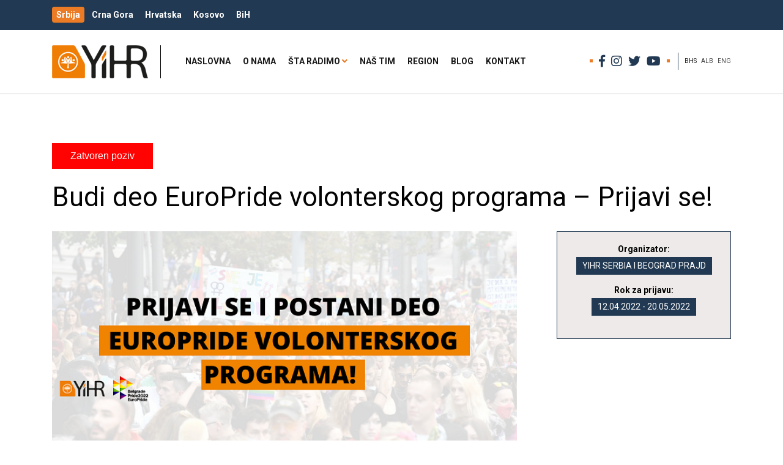

--- FILE ---
content_type: text/html; charset=UTF-8
request_url: https://yihr.rs/bhs/budi-deo-europride-volonterskog-programa-prijavi-se/
body_size: 16639
content:
<!doctype html>
<html lang="bhs-BHS" class="no-js">
	<head>
		<meta charset="UTF-8">
		<title>Budi deo EuroPride volonterskog programa - Prijavi se! - YIHR.rs</title>
		<link href="//www.google-analytics.com" rel="dns-prefetch">
        <link href="https://yihr.rs/wp-content/themes/yihr/images/icons/touch.png" rel="apple-touch-icon-precomposed">
        <link href="https://fonts.googleapis.com/css?family=Open+Sans:400,400i,600,600i,700,700i|Roboto:400,400i,700,700i&amp;subset=cyrillic,cyrillic-ext,latin-ext" rel="stylesheet">
		<meta http-equiv="X-UA-Compatible" content="IE=edge,chrome=1">
		<meta name="viewport" content="width=device-width, initial-scale=1.0">
		<meta name="description" content="">
		<meta name='robots' content='index, follow, max-image-preview:large, max-snippet:-1, max-video-preview:-1' />
<link rel="alternate" hreflang="bhs" href="https://yihr.rs/bhs/budi-deo-europride-volonterskog-programa-prijavi-se/" />
<link rel="alternate" hreflang="x-default" href="https://yihr.rs/bhs/budi-deo-europride-volonterskog-programa-prijavi-se/" />

	<!-- This site is optimized with the Yoast SEO plugin v20.7 - https://yoast.com/wordpress/plugins/seo/ -->
	<link rel="canonical" href="https://yihr.rs/bhs/budi-deo-europride-volonterskog-programa-prijavi-se/" />
	<meta property="og:locale" content="en_US" />
	<meta property="og:type" content="article" />
	<meta property="og:title" content="Budi deo EuroPride volonterskog programa - Prijavi se! - YIHR.rs" />
	<meta property="og:description" content="U susret EuroPride-u koji će se održati ovog septembra u Beogradu, pozivamo sve mlade ljude&nbsp; željne znanja, novih iskustava i sticanja praktičnih veština da se prijave na ovogodišnji EuroPride volonterski program. Ove godine, Inicijativa mladih za ljudska prava u saradnji sa Beograd Prajdom i partnerskim organizacijama, objavljuje poziv za prijave za EuroPride volonterski program koji... View Article" />
	<meta property="og:url" content="https://yihr.rs/bhs/budi-deo-europride-volonterskog-programa-prijavi-se/" />
	<meta property="og:site_name" content="YIHR.rs" />
	<meta property="article:published_time" content="2022-04-12T10:20:58+00:00" />
	<meta property="article:modified_time" content="2022-07-05T11:19:32+00:00" />
	<meta property="og:image" content="https://yihr.rs/wp-content/uploads/2022/04/Volonrerski-program-google-form-cover.png" />
	<meta property="og:image:width" content="692" />
	<meta property="og:image:height" content="346" />
	<meta property="og:image:type" content="image/png" />
	<meta name="author" content="YIHR" />
	<meta name="twitter:card" content="summary_large_image" />
	<meta name="twitter:label1" content="Written by" />
	<meta name="twitter:data1" content="YIHR" />
	<meta name="twitter:label2" content="Est. reading time" />
	<meta name="twitter:data2" content="2 minutes" />
	<script type="application/ld+json" class="yoast-schema-graph">{"@context":"https://schema.org","@graph":[{"@type":"Article","@id":"https://yihr.rs/bhs/budi-deo-europride-volonterskog-programa-prijavi-se/#article","isPartOf":{"@id":"https://yihr.rs/bhs/budi-deo-europride-volonterskog-programa-prijavi-se/"},"author":{"name":"YIHR","@id":"https://yihr.rs/bhs/#/schema/person/7186157598b114d93f0a98e406fcc811"},"headline":"Budi deo EuroPride volonterskog programa &#8211; Prijavi se!","datePublished":"2022-04-12T10:20:58+00:00","dateModified":"2022-07-05T11:19:32+00:00","mainEntityOfPage":{"@id":"https://yihr.rs/bhs/budi-deo-europride-volonterskog-programa-prijavi-se/"},"wordCount":491,"commentCount":0,"publisher":{"@id":"https://yihr.rs/bhs/#organization"},"image":{"@id":"https://yihr.rs/bhs/budi-deo-europride-volonterskog-programa-prijavi-se/#primaryimage"},"thumbnailUrl":"https://yihr.rs/wp-content/uploads/2022/04/Volonrerski-program-google-form-cover.png","articleSection":["Konkursi","Novosti","Vesti"],"inLanguage":"bhs-BHS","potentialAction":[{"@type":"CommentAction","name":"Comment","target":["https://yihr.rs/bhs/budi-deo-europride-volonterskog-programa-prijavi-se/#respond"]}]},{"@type":"WebPage","@id":"https://yihr.rs/bhs/budi-deo-europride-volonterskog-programa-prijavi-se/","url":"https://yihr.rs/bhs/budi-deo-europride-volonterskog-programa-prijavi-se/","name":"Budi deo EuroPride volonterskog programa - Prijavi se! - YIHR.rs","isPartOf":{"@id":"https://yihr.rs/bhs/#website"},"primaryImageOfPage":{"@id":"https://yihr.rs/bhs/budi-deo-europride-volonterskog-programa-prijavi-se/#primaryimage"},"image":{"@id":"https://yihr.rs/bhs/budi-deo-europride-volonterskog-programa-prijavi-se/#primaryimage"},"thumbnailUrl":"https://yihr.rs/wp-content/uploads/2022/04/Volonrerski-program-google-form-cover.png","datePublished":"2022-04-12T10:20:58+00:00","dateModified":"2022-07-05T11:19:32+00:00","breadcrumb":{"@id":"https://yihr.rs/bhs/budi-deo-europride-volonterskog-programa-prijavi-se/#breadcrumb"},"inLanguage":"bhs-BHS","potentialAction":[{"@type":"ReadAction","target":["https://yihr.rs/bhs/budi-deo-europride-volonterskog-programa-prijavi-se/"]}]},{"@type":"ImageObject","inLanguage":"bhs-BHS","@id":"https://yihr.rs/bhs/budi-deo-europride-volonterskog-programa-prijavi-se/#primaryimage","url":"https://yihr.rs/wp-content/uploads/2022/04/Volonrerski-program-google-form-cover.png","contentUrl":"https://yihr.rs/wp-content/uploads/2022/04/Volonrerski-program-google-form-cover.png","width":692,"height":346},{"@type":"BreadcrumbList","@id":"https://yihr.rs/bhs/budi-deo-europride-volonterskog-programa-prijavi-se/#breadcrumb","itemListElement":[{"@type":"ListItem","position":1,"name":"Home","item":"https://yihr.rs/bhs/"},{"@type":"ListItem","position":2,"name":"Budi deo EuroPride volonterskog programa &#8211; Prijavi se!"}]},{"@type":"WebSite","@id":"https://yihr.rs/bhs/#website","url":"https://yihr.rs/bhs/","name":"YIHR.rs","description":"","publisher":{"@id":"https://yihr.rs/bhs/#organization"},"potentialAction":[{"@type":"SearchAction","target":{"@type":"EntryPoint","urlTemplate":"https://yihr.rs/bhs/?s={search_term_string}"},"query-input":"required name=search_term_string"}],"inLanguage":"bhs-BHS"},{"@type":"Organization","@id":"https://yihr.rs/bhs/#organization","name":"Inicijativa mladih za ljudska prava","url":"https://yihr.rs/bhs/","logo":{"@type":"ImageObject","inLanguage":"bhs-BHS","@id":"https://yihr.rs/bhs/#/schema/logo/image/","url":"https://yihr.rs/wp-content/uploads/2019/04/yihr-logo.png","contentUrl":"https://yihr.rs/wp-content/uploads/2019/04/yihr-logo.png","width":157,"height":54,"caption":"Inicijativa mladih za ljudska prava"},"image":{"@id":"https://yihr.rs/bhs/#/schema/logo/image/"}},{"@type":"Person","@id":"https://yihr.rs/bhs/#/schema/person/7186157598b114d93f0a98e406fcc811","name":"YIHR","image":{"@type":"ImageObject","inLanguage":"bhs-BHS","@id":"https://yihr.rs/bhs/#/schema/person/image/","url":"https://secure.gravatar.com/avatar/827fb1ad44b0077db507a1ccb518d991?s=96&d=mm&r=g","contentUrl":"https://secure.gravatar.com/avatar/827fb1ad44b0077db507a1ccb518d991?s=96&d=mm&r=g","caption":"YIHR"},"url":"https://yihr.rs/bhs/author/yihr/"}]}</script>
	<!-- / Yoast SEO plugin. -->


<link rel='dns-prefetch' href='//ws.sharethis.com' />
<script type="text/javascript">
window._wpemojiSettings = {"baseUrl":"https:\/\/s.w.org\/images\/core\/emoji\/14.0.0\/72x72\/","ext":".png","svgUrl":"https:\/\/s.w.org\/images\/core\/emoji\/14.0.0\/svg\/","svgExt":".svg","source":{"concatemoji":"https:\/\/yihr.rs\/wp-includes\/js\/wp-emoji-release.min.js?ver=6.1.9"}};
/*! This file is auto-generated */
!function(e,a,t){var n,r,o,i=a.createElement("canvas"),p=i.getContext&&i.getContext("2d");function s(e,t){var a=String.fromCharCode,e=(p.clearRect(0,0,i.width,i.height),p.fillText(a.apply(this,e),0,0),i.toDataURL());return p.clearRect(0,0,i.width,i.height),p.fillText(a.apply(this,t),0,0),e===i.toDataURL()}function c(e){var t=a.createElement("script");t.src=e,t.defer=t.type="text/javascript",a.getElementsByTagName("head")[0].appendChild(t)}for(o=Array("flag","emoji"),t.supports={everything:!0,everythingExceptFlag:!0},r=0;r<o.length;r++)t.supports[o[r]]=function(e){if(p&&p.fillText)switch(p.textBaseline="top",p.font="600 32px Arial",e){case"flag":return s([127987,65039,8205,9895,65039],[127987,65039,8203,9895,65039])?!1:!s([55356,56826,55356,56819],[55356,56826,8203,55356,56819])&&!s([55356,57332,56128,56423,56128,56418,56128,56421,56128,56430,56128,56423,56128,56447],[55356,57332,8203,56128,56423,8203,56128,56418,8203,56128,56421,8203,56128,56430,8203,56128,56423,8203,56128,56447]);case"emoji":return!s([129777,127995,8205,129778,127999],[129777,127995,8203,129778,127999])}return!1}(o[r]),t.supports.everything=t.supports.everything&&t.supports[o[r]],"flag"!==o[r]&&(t.supports.everythingExceptFlag=t.supports.everythingExceptFlag&&t.supports[o[r]]);t.supports.everythingExceptFlag=t.supports.everythingExceptFlag&&!t.supports.flag,t.DOMReady=!1,t.readyCallback=function(){t.DOMReady=!0},t.supports.everything||(n=function(){t.readyCallback()},a.addEventListener?(a.addEventListener("DOMContentLoaded",n,!1),e.addEventListener("load",n,!1)):(e.attachEvent("onload",n),a.attachEvent("onreadystatechange",function(){"complete"===a.readyState&&t.readyCallback()})),(e=t.source||{}).concatemoji?c(e.concatemoji):e.wpemoji&&e.twemoji&&(c(e.twemoji),c(e.wpemoji)))}(window,document,window._wpemojiSettings);
</script>
<style type="text/css">
img.wp-smiley,
img.emoji {
	display: inline !important;
	border: none !important;
	box-shadow: none !important;
	height: 1em !important;
	width: 1em !important;
	margin: 0 0.07em !important;
	vertical-align: -0.1em !important;
	background: none !important;
	padding: 0 !important;
}
</style>
	<link rel='stylesheet' id='la-icon-maneger-style-css' href='https://yihr.rs/wp-content/uploads/la_icon_sets/style.min.css?ver=6.1.9' media='all' />
<link rel='stylesheet' id='wp-block-library-css' href='https://yihr.rs/wp-includes/css/dist/block-library/style.min.css?ver=6.1.9' media='all' />
<link rel='stylesheet' id='classic-theme-styles-css' href='https://yihr.rs/wp-includes/css/classic-themes.min.css?ver=1' media='all' />
<style id='global-styles-inline-css' type='text/css'>
body{--wp--preset--color--black: #000000;--wp--preset--color--cyan-bluish-gray: #abb8c3;--wp--preset--color--white: #ffffff;--wp--preset--color--pale-pink: #f78da7;--wp--preset--color--vivid-red: #cf2e2e;--wp--preset--color--luminous-vivid-orange: #ff6900;--wp--preset--color--luminous-vivid-amber: #fcb900;--wp--preset--color--light-green-cyan: #7bdcb5;--wp--preset--color--vivid-green-cyan: #00d084;--wp--preset--color--pale-cyan-blue: #8ed1fc;--wp--preset--color--vivid-cyan-blue: #0693e3;--wp--preset--color--vivid-purple: #9b51e0;--wp--preset--gradient--vivid-cyan-blue-to-vivid-purple: linear-gradient(135deg,rgba(6,147,227,1) 0%,rgb(155,81,224) 100%);--wp--preset--gradient--light-green-cyan-to-vivid-green-cyan: linear-gradient(135deg,rgb(122,220,180) 0%,rgb(0,208,130) 100%);--wp--preset--gradient--luminous-vivid-amber-to-luminous-vivid-orange: linear-gradient(135deg,rgba(252,185,0,1) 0%,rgba(255,105,0,1) 100%);--wp--preset--gradient--luminous-vivid-orange-to-vivid-red: linear-gradient(135deg,rgba(255,105,0,1) 0%,rgb(207,46,46) 100%);--wp--preset--gradient--very-light-gray-to-cyan-bluish-gray: linear-gradient(135deg,rgb(238,238,238) 0%,rgb(169,184,195) 100%);--wp--preset--gradient--cool-to-warm-spectrum: linear-gradient(135deg,rgb(74,234,220) 0%,rgb(151,120,209) 20%,rgb(207,42,186) 40%,rgb(238,44,130) 60%,rgb(251,105,98) 80%,rgb(254,248,76) 100%);--wp--preset--gradient--blush-light-purple: linear-gradient(135deg,rgb(255,206,236) 0%,rgb(152,150,240) 100%);--wp--preset--gradient--blush-bordeaux: linear-gradient(135deg,rgb(254,205,165) 0%,rgb(254,45,45) 50%,rgb(107,0,62) 100%);--wp--preset--gradient--luminous-dusk: linear-gradient(135deg,rgb(255,203,112) 0%,rgb(199,81,192) 50%,rgb(65,88,208) 100%);--wp--preset--gradient--pale-ocean: linear-gradient(135deg,rgb(255,245,203) 0%,rgb(182,227,212) 50%,rgb(51,167,181) 100%);--wp--preset--gradient--electric-grass: linear-gradient(135deg,rgb(202,248,128) 0%,rgb(113,206,126) 100%);--wp--preset--gradient--midnight: linear-gradient(135deg,rgb(2,3,129) 0%,rgb(40,116,252) 100%);--wp--preset--duotone--dark-grayscale: url('#wp-duotone-dark-grayscale');--wp--preset--duotone--grayscale: url('#wp-duotone-grayscale');--wp--preset--duotone--purple-yellow: url('#wp-duotone-purple-yellow');--wp--preset--duotone--blue-red: url('#wp-duotone-blue-red');--wp--preset--duotone--midnight: url('#wp-duotone-midnight');--wp--preset--duotone--magenta-yellow: url('#wp-duotone-magenta-yellow');--wp--preset--duotone--purple-green: url('#wp-duotone-purple-green');--wp--preset--duotone--blue-orange: url('#wp-duotone-blue-orange');--wp--preset--font-size--small: 13px;--wp--preset--font-size--medium: 20px;--wp--preset--font-size--large: 36px;--wp--preset--font-size--x-large: 42px;--wp--preset--spacing--20: 0.44rem;--wp--preset--spacing--30: 0.67rem;--wp--preset--spacing--40: 1rem;--wp--preset--spacing--50: 1.5rem;--wp--preset--spacing--60: 2.25rem;--wp--preset--spacing--70: 3.38rem;--wp--preset--spacing--80: 5.06rem;}:where(.is-layout-flex){gap: 0.5em;}body .is-layout-flow > .alignleft{float: left;margin-inline-start: 0;margin-inline-end: 2em;}body .is-layout-flow > .alignright{float: right;margin-inline-start: 2em;margin-inline-end: 0;}body .is-layout-flow > .aligncenter{margin-left: auto !important;margin-right: auto !important;}body .is-layout-constrained > .alignleft{float: left;margin-inline-start: 0;margin-inline-end: 2em;}body .is-layout-constrained > .alignright{float: right;margin-inline-start: 2em;margin-inline-end: 0;}body .is-layout-constrained > .aligncenter{margin-left: auto !important;margin-right: auto !important;}body .is-layout-constrained > :where(:not(.alignleft):not(.alignright):not(.alignfull)){max-width: var(--wp--style--global--content-size);margin-left: auto !important;margin-right: auto !important;}body .is-layout-constrained > .alignwide{max-width: var(--wp--style--global--wide-size);}body .is-layout-flex{display: flex;}body .is-layout-flex{flex-wrap: wrap;align-items: center;}body .is-layout-flex > *{margin: 0;}:where(.wp-block-columns.is-layout-flex){gap: 2em;}.has-black-color{color: var(--wp--preset--color--black) !important;}.has-cyan-bluish-gray-color{color: var(--wp--preset--color--cyan-bluish-gray) !important;}.has-white-color{color: var(--wp--preset--color--white) !important;}.has-pale-pink-color{color: var(--wp--preset--color--pale-pink) !important;}.has-vivid-red-color{color: var(--wp--preset--color--vivid-red) !important;}.has-luminous-vivid-orange-color{color: var(--wp--preset--color--luminous-vivid-orange) !important;}.has-luminous-vivid-amber-color{color: var(--wp--preset--color--luminous-vivid-amber) !important;}.has-light-green-cyan-color{color: var(--wp--preset--color--light-green-cyan) !important;}.has-vivid-green-cyan-color{color: var(--wp--preset--color--vivid-green-cyan) !important;}.has-pale-cyan-blue-color{color: var(--wp--preset--color--pale-cyan-blue) !important;}.has-vivid-cyan-blue-color{color: var(--wp--preset--color--vivid-cyan-blue) !important;}.has-vivid-purple-color{color: var(--wp--preset--color--vivid-purple) !important;}.has-black-background-color{background-color: var(--wp--preset--color--black) !important;}.has-cyan-bluish-gray-background-color{background-color: var(--wp--preset--color--cyan-bluish-gray) !important;}.has-white-background-color{background-color: var(--wp--preset--color--white) !important;}.has-pale-pink-background-color{background-color: var(--wp--preset--color--pale-pink) !important;}.has-vivid-red-background-color{background-color: var(--wp--preset--color--vivid-red) !important;}.has-luminous-vivid-orange-background-color{background-color: var(--wp--preset--color--luminous-vivid-orange) !important;}.has-luminous-vivid-amber-background-color{background-color: var(--wp--preset--color--luminous-vivid-amber) !important;}.has-light-green-cyan-background-color{background-color: var(--wp--preset--color--light-green-cyan) !important;}.has-vivid-green-cyan-background-color{background-color: var(--wp--preset--color--vivid-green-cyan) !important;}.has-pale-cyan-blue-background-color{background-color: var(--wp--preset--color--pale-cyan-blue) !important;}.has-vivid-cyan-blue-background-color{background-color: var(--wp--preset--color--vivid-cyan-blue) !important;}.has-vivid-purple-background-color{background-color: var(--wp--preset--color--vivid-purple) !important;}.has-black-border-color{border-color: var(--wp--preset--color--black) !important;}.has-cyan-bluish-gray-border-color{border-color: var(--wp--preset--color--cyan-bluish-gray) !important;}.has-white-border-color{border-color: var(--wp--preset--color--white) !important;}.has-pale-pink-border-color{border-color: var(--wp--preset--color--pale-pink) !important;}.has-vivid-red-border-color{border-color: var(--wp--preset--color--vivid-red) !important;}.has-luminous-vivid-orange-border-color{border-color: var(--wp--preset--color--luminous-vivid-orange) !important;}.has-luminous-vivid-amber-border-color{border-color: var(--wp--preset--color--luminous-vivid-amber) !important;}.has-light-green-cyan-border-color{border-color: var(--wp--preset--color--light-green-cyan) !important;}.has-vivid-green-cyan-border-color{border-color: var(--wp--preset--color--vivid-green-cyan) !important;}.has-pale-cyan-blue-border-color{border-color: var(--wp--preset--color--pale-cyan-blue) !important;}.has-vivid-cyan-blue-border-color{border-color: var(--wp--preset--color--vivid-cyan-blue) !important;}.has-vivid-purple-border-color{border-color: var(--wp--preset--color--vivid-purple) !important;}.has-vivid-cyan-blue-to-vivid-purple-gradient-background{background: var(--wp--preset--gradient--vivid-cyan-blue-to-vivid-purple) !important;}.has-light-green-cyan-to-vivid-green-cyan-gradient-background{background: var(--wp--preset--gradient--light-green-cyan-to-vivid-green-cyan) !important;}.has-luminous-vivid-amber-to-luminous-vivid-orange-gradient-background{background: var(--wp--preset--gradient--luminous-vivid-amber-to-luminous-vivid-orange) !important;}.has-luminous-vivid-orange-to-vivid-red-gradient-background{background: var(--wp--preset--gradient--luminous-vivid-orange-to-vivid-red) !important;}.has-very-light-gray-to-cyan-bluish-gray-gradient-background{background: var(--wp--preset--gradient--very-light-gray-to-cyan-bluish-gray) !important;}.has-cool-to-warm-spectrum-gradient-background{background: var(--wp--preset--gradient--cool-to-warm-spectrum) !important;}.has-blush-light-purple-gradient-background{background: var(--wp--preset--gradient--blush-light-purple) !important;}.has-blush-bordeaux-gradient-background{background: var(--wp--preset--gradient--blush-bordeaux) !important;}.has-luminous-dusk-gradient-background{background: var(--wp--preset--gradient--luminous-dusk) !important;}.has-pale-ocean-gradient-background{background: var(--wp--preset--gradient--pale-ocean) !important;}.has-electric-grass-gradient-background{background: var(--wp--preset--gradient--electric-grass) !important;}.has-midnight-gradient-background{background: var(--wp--preset--gradient--midnight) !important;}.has-small-font-size{font-size: var(--wp--preset--font-size--small) !important;}.has-medium-font-size{font-size: var(--wp--preset--font-size--medium) !important;}.has-large-font-size{font-size: var(--wp--preset--font-size--large) !important;}.has-x-large-font-size{font-size: var(--wp--preset--font-size--x-large) !important;}
.wp-block-navigation a:where(:not(.wp-element-button)){color: inherit;}
:where(.wp-block-columns.is-layout-flex){gap: 2em;}
.wp-block-pullquote{font-size: 1.5em;line-height: 1.6;}
</style>
<link rel='stylesheet' id='wpml-blocks-css' href='https://yihr.rs/wp-content/plugins/sitepress-multilingual-cms/dist/css/blocks/styles.css?ver=4.6.3' media='all' />
<link rel='stylesheet' id='cpsh-shortcodes-css' href='https://yihr.rs/wp-content/plugins/column-shortcodes/assets/css/shortcodes.css?ver=1.0.1' media='all' />
<link rel='stylesheet' id='contact-form-7-css' href='https://yihr.rs/wp-content/plugins/contact-form-7/includes/css/styles.css?ver=5.7.6' media='all' />
<link rel='stylesheet' id='crp-style-rounded-thumbs-css' href='https://yihr.rs/wp-content/plugins/contextual-related-posts/css/rounded-thumbs.min.css?ver=3.4.0' media='all' />
<style id='crp-style-rounded-thumbs-inline-css' type='text/css'>

			.crp_related.crp-rounded-thumbs a {
			  width: 150px;
			  height: 150px;
			  text-decoration: none;
			}
			.crp_related.crp-rounded-thumbs img {
			  max-width: 150px;
			  margin: auto;
			}
			.crp_related.crp-rounded-thumbs .crp_title {
			  width: 100%;
			}
			
</style>
<link rel='stylesheet' id='sf_styles-css' href='https://yihr.rs/wp-content/plugins/superfly-menu/css/public.min.css?ver=6.1.9' media='all' />
<link rel='stylesheet' id='wpml-legacy-horizontal-list-0-css' href='//yihr.rs/wp-content/plugins/sitepress-multilingual-cms/templates/language-switchers/legacy-list-horizontal/style.min.css?ver=1' media='all' />
<link rel='stylesheet' id='bootstrap-css' href='https://yihr.rs/wp-content/themes/yihr/assets/bootstrap/css/bootstrap.min.css?ver=4.1.3' media='all' />
<link rel='stylesheet' id='fontawesome-css' href='https://yihr.rs/wp-content/themes/yihr/css/fontawesome/css/all.css?ver=5.3.1' media='all' />
<link rel='stylesheet' id='mweb-css' href='https://yihr.rs/wp-content/themes/yihr/style.css?ver=1602017519' media='all' />
<script type='text/javascript' src='https://yihr.rs/wp-content/themes/yihr/js/lib/conditionizr-4.3.0.min.js?ver=4.3.0' id='conditionizr-js'></script>
<script type='text/javascript' src='https://yihr.rs/wp-content/themes/yihr/js/lib/modernizr-2.7.1.min.js?ver=2.7.1' id='modernizr-js'></script>
<script type='text/javascript' src='https://yihr.rs/wp-includes/js/jquery/jquery.min.js?ver=3.6.1' id='jquery-core-js'></script>
<script type='text/javascript' src='https://yihr.rs/wp-includes/js/jquery/jquery-migrate.min.js?ver=3.3.2' id='jquery-migrate-js'></script>
<script type='text/javascript' src='https://yihr.rs/wp-content/themes/yihr/assets/easytabs/jquery.easytabs.min.js?ver=1.0.0' id='mytabs-js'></script>
<script type='text/javascript' src='https://yihr.rs/wp-content/themes/yihr/assets/easytabs/jquery.hashchange.min.js?ver=1.0.0' id='mytabshash-js'></script>
<script type='text/javascript' src='https://yihr.rs/wp-content/themes/yihr/js/scripts.js?ver=1557091895' id='wsscripts-js'></script>
<script type='text/javascript' src='https://yihr.rs/wp-content/plugins/superfly-menu/includes/vendor/looks_awesome/icon_manager/js/md5.js?ver=1.0,0' id='la-icon-manager-md5-js'></script>
<script type='text/javascript' src='https://yihr.rs/wp-content/plugins/superfly-menu/includes/vendor/looks_awesome/icon_manager/js/util.js?ver=1.0,0' id='la-icon-manager-util-js'></script>
<script id='st_insights_js' type='text/javascript' src='https://ws.sharethis.com/button/st_insights.js?publisher=4d48b7c5-0ae3-43d4-bfbe-3ff8c17a8ae6&#038;product=simpleshare&#038;ver=8.5.3' id='ssba-sharethis-js'></script>
<script type='text/javascript' id='sf_main-js-extra'>
/* <![CDATA[ */
var SF_Opts = {"social":{"facebook":"https:\/\/www.facebook.com\/inicijativa.mladih","twitter":"https:\/\/twitter.com\/YIHRserbia","instagram":"https:\/\/www.instagram.com\/inicijativa\/"},"search":"hidden","blur":"","fade":"no","test_mode":"","hide_def":"","mob_nav":"","dynamic":"","sidebar_style":"side","sidebar_behaviour":"slide","alt_menu":"","sidebar_pos":"right","width_panel_1":"275","width_panel_2":"250","width_panel_3":"250","width_panel_4":"200","base_color":"#fff","opening_type":"click","sub_type":"","sub_opening_type":"hover","label":"metro","label_top":"0px","label_size":"53px","label_vis":"hidden","item_padding":"15","bg":"","path":"https:\/\/yihr.rs\/wp-content\/plugins\/superfly-menu\/img\/","menu":"{\"823\":{\"term_id\":823,\"name\":\"Glavni meni\",\"loc\":{\"pages\":{\"5\":1,\"16\":1,\"18\":1,\"20\":1,\"22\":1,\"47\":1,\"88\":1,\"90\":1,\"549\":1,\"822\":1,\"826\":1,\"828\":1,\"830\":1,\"832\":1,\"834\":1,\"836\":1,\"862\":1,\"864\":1,\"866\":1,\"868\":1,\"870\":1,\"873\":1,\"875\":1,\"877\":1,\"879\":1,\"881\":1,\"883\":1,\"885\":1,\"887\":1,\"889\":1,\"891\":1,\"893\":1,\"1052\":1,\"1291\":1,\"1712\":1,\"1715\":1,\"1738\":1,\"1766\":1,\"2549\":1,\"2662\":1,\"2669\":1,\"4469\":1,\"4473\":1,\"5097\":1,\"5129\":1,\"5131\":1,\"6282\":1,\"6299\":1,\"6427\":1},\"cposts\":{\"captainform_post\":1,\"bwg_gallery\":1,\"bwg_album\":1,\"bwg_tag\":1},\"cats\":{\"1\":1,\"2\":1,\"3\":1,\"4\":1,\"232\":1,\"235\":1,\"237\":1,\"239\":1,\"308\":1,\"822\":1,\"824\":1,\"826\":1,\"827\":1},\"taxes\":{},\"langs\":{\"sq\":1,\"en\":1,\"bhs\":1},\"wp_pages\":{\"front\":1,\"home\":1,\"archive\":1,\"single\":1,\"forbidden\":1,\"search\":1},\"ids\":[\"\"]},\"isDef\":true}}","togglers":"#custom_toggle","subMenuSupport":"yes","subMenuSelector":"sub-menu, children","eventsInterval":"51","activeClassSelector":"current-menu-item","allowedTags":"DIV, NAV, UL, OL, LI, A, P, H1, H2, H3, H4, SPAN","menuData":[],"siteBase":"https:\/\/yihr.rs","plugin_ver":"4.5.9"};
/* ]]> */
</script>
<script type='text/javascript' src='https://yihr.rs/wp-content/plugins/superfly-menu/js/public.min.js?ver=4.5.9' id='sf_main-js'></script>
<link rel="https://api.w.org/" href="https://yihr.rs/bhs/wp-json/" /><link rel="alternate" type="application/json" href="https://yihr.rs/bhs/wp-json/wp/v2/posts/12181" /><link rel="alternate" type="application/json+oembed" href="https://yihr.rs/bhs/wp-json/oembed/1.0/embed?url=https%3A%2F%2Fyihr.rs%2Fbhs%2Fbudi-deo-europride-volonterskog-programa-prijavi-se%2F" />
<link rel="alternate" type="text/xml+oembed" href="https://yihr.rs/bhs/wp-json/oembed/1.0/embed?url=https%3A%2F%2Fyihr.rs%2Fbhs%2Fbudi-deo-europride-volonterskog-programa-prijavi-se%2F&#038;format=xml" />
<meta name="generator" content="WPML ver:4.6.3 stt:48,65,1;" />
<script>
    var SFM_is_mobile = (function () {
        var n = navigator.userAgent;
        var reg = new RegExp('Android\s([0-9\.]*)')
        var match = n.toLowerCase().match(reg);
        var android =  match ? parseFloat(match[1]) : false;
        if (android && android < 3.6) return

        return n.match(/Android|BlackBerry|IEMobile|iPhone|iPad|iPod|Opera Mini/i)
    })();

	var SFM_skew_disabled = (function($){
		var window_width = $(window).width();
		var sfm_width = 275;
		if(sfm_width * 2 >= window_width){
			return true;
		}
		return false;
	})(jQuery);

    (function(){
        var mob_bar = '';
        var pos = 'right';
        var iconbar = '';
        var classes = SFM_is_mobile ? (mob_bar ? 'sfm-mobile sfm-mob-nav' : 'sfm-mobile'): 'sfm-no-mobile';
        classes += ' sfm-pos-' + pos;
        classes += iconbar ? ' sfm-bar' : '';
		classes += SFM_skew_disabled ? ' sfm-skew-disabled' : '';
		window.SFM_classes = classes;
        document.getElementsByTagName('html')[0].className = document.getElementsByTagName('html')[0].className + ' ' + classes;
    })();
</script>
<style id="superfly-dynamic-styles">
	@font-face {
		font-family: 'sfm-icomoon';
		src:url('https://yihr.rs/wp-content/plugins/superfly-menu/img/fonts/icomoon.eot?wehgh4');
		src: url('https://yihr.rs/wp-content/plugins/superfly-menu/img/fonts/icomoon.svg?wehgh4#icomoon') format('svg'),
		url('https://yihr.rs/wp-content/plugins/superfly-menu/img/fonts/icomoon.eot?#iefixwehgh4') format('embedded-opentype'),
		url('https://yihr.rs/wp-content/plugins/superfly-menu/img/fonts/icomoon.woff?wehgh4') format('woff'),
		url('https://yihr.rs/wp-content/plugins/superfly-menu/img/fonts/icomoon.ttf?wehgh4') format('truetype');
		font-weight: normal;
		font-style: normal;
	}
	#sfm-sidebar.sfm-vertical-nav .sfm-has-child-menu .sfm-sm-indicator i:after {
		content: '\e610';
		-webkit-transition: all 0.3s cubic-bezier(0.215, 0.061, 0.355, 1);
		-moz-transition: all 0.3s cubic-bezier(0.215, 0.061, 0.355, 1);
		-o-transition: all 0.3s cubic-bezier(0.215, 0.061, 0.355, 1);
		transition: all 0.3s cubic-bezier(0.215, 0.061, 0.355, 1);
		-webkit-backface-visibility: hidden;
		display: inline-block;
	}

    .sfm-navicon, .sfm-navicon:after, .sfm-navicon:before, .sfm-sidebar-close:before, .sfm-sidebar-close:after {
       height: 1px !important;
    }
    .sfm-label-square .sfm-navicon-button, .sfm-label-rsquare .sfm-navicon-button, .sfm-label-circle .sfm-navicon-button {
        border-width: 1px !important;
    }

    .sfm-vertical-nav .sfm-submenu-visible > a .sfm-sm-indicator i:after {
		-webkit-transform: rotate(180deg);
		-moz-transform: rotate(180deg);
		-ms-transform: rotate(180deg);
		-o-transform: rotate(180deg);
		transform: rotate(180deg);
	}

	#sfm-mob-navbar .sfm-navicon-button:after {
		/*width: 30px;*/
	}

	.sfm-pos-right .sfm-vertical-nav .sfm-has-child-menu > a:before {
		display: none;
	}

	#sfm-sidebar.sfm-vertical-nav .sfm-menu .sfm-sm-indicator {
		background: rgba(255,255,255,0.085);
	}

	.sfm-pos-right #sfm-sidebar.sfm-vertical-nav .sfm-menu li a {
		/*padding-left: 10px !important;*/
	}

	.sfm-pos-right #sfm-sidebar.sfm-vertical-nav .sfm-sm-indicator {
		left: auto;
		right: 0;
	}



.sfm-mobile #sfm-sidebar.sfm-compact-header .sfm-logo img {
	max-height: 75px;
}

#sfm-sidebar.sfm-compact .sfm-nav {
	min-height: 50vh;
	height: auto;
	max-height: none;
	margin-top: 0px;
}

#sfm-sidebar.sfm-compact-footer .sfm-social {
	margin-top: 30px;
	margin-bottom: 10px;
	position: relative;
}

#sfm-sidebar.sfm-compact .sfm-sidebar-bg {
	min-height: 150%;
}

#sfm-sidebar.sfm-compact  input[type=search] {
	font-size: 16px;
}
/*}*/

#sfm-sidebar .sfm-sidebar-bg, #sfm-sidebar .sfm-social {
	background-color: #fff !important;
}


#sfm-sidebar, .sfm-sidebar-bg, #sfm-sidebar .sfm-nav, #sfm-sidebar .sfm-logo, #sfm-sidebar .sfm-social, .sfm-style-toolbar .sfm-copy {
	width: 275px;
}
#sfm-sidebar:not(.sfm-iconbar) .sfm-menu li > a span{
	max-width: calc(275px - 80px);}
#sfm-sidebar .sfm-social {
	background-color: transparent !important;
}

    


	#sfm-sidebar .sfm-menu li a,
#sfm-sidebar .sfm-chapter,
#sfm-sidebar .widget-area,
.sfm-search-form input {
	padding-left: 28px !important;
}


#sfm-sidebar.sfm-compact  .sfm-social li {
	text-align: left;
}

#sfm-sidebar.sfm-compact  .sfm-social:before {
	right: auto;
	left: auto;
left: 10%;
}


#sfm-sidebar:after {
	display: none !important;
}

#sfm-sidebar .search-form {
	display: none !important;
}




#sfm-sidebar,
.sfm-pos-right .sfm-sidebar-slide.sfm-body-pushed #sfm-mob-navbar {
	-webkit-transform: translate(-275px,0);
	-moz-transform: translate(-275px,0);
	-ms-transform: translate(-275px,0);
	-o-transform: translate(-275px,0);
	transform: translate(-275px,0);
	-webkit-transform: translate3d(-275px,0,0);
	-moz-transform: translate3d(-275px,0,0);
	-ms-transform: translate3d(-275px,0,0);
	-o-transform: translate3d(-275px,0,0);
	transform: translate3d(-275px,0,0);
}

.sfm-pos-right #sfm-sidebar, .sfm-sidebar-slide.sfm-body-pushed #sfm-mob-navbar {
	-webkit-transform: translate(275px,0);
	-moz-transform: translate(275px,0);
	-ms-transform: translate(275px,0);
	-o-transform: translate(275px,0);
	transform: translate(275px,0);
	-webkit-transform: translate3d(275px,0,0);
	-moz-transform: translate3d(275px,0,0);
	-ms-transform: translate3d(275px,0,0);
	-o-transform: translate3d(275px,0,0);
	transform: translate3d(275px,0,0);
}

.sfm-pos-left #sfm-sidebar .sfm-view-level-1 {
	left: 275px;
	width: 250px;
	-webkit-transform: translate(-250px,0);
	-moz-transform: translate(-250px,0);
	-ms-transform: translate(-250px,0);
	-o-transform: translate(-250px,0);
	transform: translate(-250px,0);
	-webkit-transform: translate3d(-250px,0,0);
	-moz-transform: translate3d(-250px,0,0);
	-ms-transform: translate3d(-250px,0,0);
	-o-transform: translate3d(-250px,0,0);
	transform: translate3d(-250px,0,0);
}

.sfm-pos-right #sfm-sidebar .sfm-view-level-1 {
	left: auto;
	right: 275px;
	width: 250px;
	-webkit-transform: translate(250px,0);
	-moz-transform: translate(250px,0);
	-ms-transform: translate(250px,0);
	-o-transform: translate(250px,0);
	transform: translate(250px,0);
	-webkit-transform: translate3d(250px,0,0);
	-moz-transform: translate3d(250px,0,0);
	-ms-transform: translate3d(250px,0,0);
	-o-transform: translate3d(250px,0,0);
	transform: translate3d(250px,0,0);
}

.sfm-pos-left #sfm-sidebar .sfm-view-level-2 {
	left: 525px;
	width: 250px;
	-webkit-transform: translate(-775px,0);
	-moz-transform: translate(-775px,0);
	-ms-transform: translate(-775px,0);
	-o-transform: translate(-775px,0);
	transform: translate(-775px,0);
	-webkit-transform: translate3d(-775px,0,0);
	-moz-transform: translate3d(-775px,0,0);
	-ms-transform: translate3d(-775px,0,0);
	-o-transform: translate3d(-775px,0,0);
	transform: translate3d(-775px,0,0);
}

.sfm-pos-right #sfm-sidebar .sfm-view-level-2
{
	left: auto;
	right: 525px;
	width: 250px;
	-webkit-transform: translate(775px,0);
	-moz-transform: translate(775px,0);
	-ms-transform: translate(775px,0);
	-o-transform: translate(775px,0);
	transform: translate(775px,0);
	-webkit-transform: translate3d(775px,0,0);
	-moz-transform: translate3d(775px,0,0);
	-ms-transform: translate3d(775px,0,0);
	-o-transform: translate3d(775px,0,0);
	transform: translate3d(775px,0,0);
}

.sfm-pos-left #sfm-sidebar .sfm-view-level-3 {
	left: 775px;
	width: 200px;
	-webkit-transform: translate(-775px,0);
	-moz-transform: translate(-775px,0);
	-ms-transform: translate(-775px,0);
	-o-transform: translate(-775px,0);
	transform: translate(-775px,0);
	-webkit-transform: translate3d(-775px,0,0);
	-moz-transform: translate3d(-775px,0,0);
	-ms-transform: translate3d(-775px,0,0);
	-o-transform: translate3d(-775px,0,0);
	transform: translate3d(-775px,0,0);
}

.sfm-pos-right #sfm-sidebar .sfm-view-level-3 {
	left: auto;
	right: 775px;
	width: 200px;
	-webkit-transform: translate(775px,0);
	-moz-transform: translate(775px,0);
	-ms-transform: translate(775px,0);
	-o-transform: translate(775px,0);
	transform: translate(775px,0);
	-webkit-transform: translate3d(775px,0,0);
	-moz-transform: translate3d(775px,0,0);
	-ms-transform: translate3d(775px,0,0);
	-o-transform: translate3d(775px,0,0);
	transform: translate3d(775px,0,0);
}

.sfm-view-pushed-1 #sfm-sidebar .sfm-view-level-2 {
	-webkit-transform: translate(-250px,0);
	-moz-transform: translate(-250px,0);
	-ms-transform: translate(-250px,0);
	-o-transform: translate(-250px,0);
	transform: translate(-250px,0);
	-webkit-transform: translate3d(-250px,0,0);
	-moz-transform: translate3d(-250px,0,0);
	-ms-transform: translate3d(-250px,0,0);
	-o-transform: translate3d(-250px,0,0);
	transform: translate3d(-250px,0,0);
}

.sfm-pos-right .sfm-view-pushed-1 #sfm-sidebar .sfm-view-level-2 {
	-webkit-transform: translate(250px,0);
	-moz-transform: translate(250px,0);
	-ms-transform: translate(250px,0);
	-o-transform: translate(250px,0);
	transform: translate(250px,0);
	-webkit-transform: translate3d(250px,0,0);
	-moz-transform: translate3d(250px,0,0);
	-ms-transform: translate3d(250px,0,0);
	-o-transform: translate3d(250px,0,0);
	transform: translate3d(250px,0,0);
}

.sfm-view-pushed-2 #sfm-sidebar .sfm-view-level-3 {
	-webkit-transform: translate(-200px,0);
	-moz-transform: translate(-200px,0);
	-ms-transform: translate(-200px,0);
	-o-transform: translate(-200px,0);
	transform: translate(-200px,0);
	-webkit-transform: translate3d(-200px,0,0);
	-moz-transform: translate3d(-200px,0,0);
	-ms-transform: translate3d(-200px,0,0);
	-o-transform: translate3d(-200px,0,0);
	transform: translate3d(-200px,0,0);
}

.sfm-pos-right .sfm-view-pushed-2 #sfm-sidebar .sfm-view-level-3 {
	-webkit-transform: translate(200px,0);
	-moz-transform: translate(200px,0);
	-ms-transform: translate(200px,0);
	-o-transform: translate(200px,0);
	transform: translate(200px,0);
	-webkit-transform: translate3d(200px,0,0);
	-moz-transform: translate3d(200px,0,0);
	-ms-transform: translate3d(200px,0,0);
	-o-transform: translate3d(200px,0,0);
	transform: translate3d(200px,0,0);
}

#sfm-sidebar .sfm-view-level-1, #sfm-sidebar ul.sfm-menu-level-1 {
	background: #EC7B25;
}


#sfm-sidebar .sfm-menu a img{
	max-width: 40px;
	max-height: 40px;
}
#sfm-sidebar .sfm-menu .la_icon{
	font-size: 40px;
	min-width: 40px;
	min-height: 40px;
}


#sfm-sidebar .sfm-view-level-2, #sfm-sidebar ul.sfm-menu-level-2 {
	background: #36939e;
}

#sfm-sidebar .sfm-view-level-3, #sfm-sidebar ul.sfm-menu-level-3 {
	background: #9e466b;
}

#sfm-sidebar .sfm-menu-level-0 li, #sfm-sidebar .sfm-menu-level-0 li a, .sfm-title h3 {
	color: #000;
}

#sfm-sidebar .sfm-menu li a, #sfm-sidebar .sfm-chapter, #sfm-sidebar .sfm-search-form {
	padding: 15px 0;
	text-transform: capitalize;
}

#sfm-sidebar .sfm-search-form span {
	top: 19px;
}

#sfm-sidebar {
	font-family: inherit;
}

#sfm-sidebar .sfm-sm-indicator {
	line-height: 20px;
}

#sfm-sidebar .sfm-search-form input {
	font-size: 20px;
}

#sfm-sidebar .sfm-menu li a, #sfm-sidebar .sfm-menu .sfm-chapter {
	font-family: inherit;
	font-weight: normal;
	font-size: 20px;
	text-align: left;
	-moz-font-smoothing: antialiased;
	-webkit-font-smoothing: antialiased;
	font-smoothing: antialiased;
	text-rendering: optimizeLegibility;
}
#sfm-sidebar .sfm-widget,
#sfm-sidebar .widget-area{
	text-align: left;
}
#sfm-sidebar .sfm-menu .sfm-chapter {
	font-size: 15px;
	margin-top: 15px;
}
#sfm-sidebar .sfm-menu .sfm-chapter div{
	font-family: inherit;
	font-size: 15px;
}
.sfm-rollback a {
	font-family: inherit;
}
#sfm-sidebar .sfm-menu .la_icon{
	color: #777;
}

#sfm-sidebar .sfm-menu-level-0 li .sfm-sm-indicator i,#sfm-sidebar .sfm-menu-level-0 .sfm-sl, .sfm-title h2, .sfm-social:after {
	color: #aaaaaa;
}#sfm-sidebar .sfm-menu-level-1 li .sfm-sm-indicator i,#sfm-sidebar .sfm-menu-level-1 .sfm-sl {
	 color: #aaaaaa;
 }#sfm-sidebar .sfm-menu-level-2 li .sfm-sm-indicator i,#sfm-sidebar .sfm-menu-level-2 .sfm-sl {
	  color: #aaaaaa;
  }#sfm-sidebar .sfm-menu-level-3 li .sfm-sm-indicator i,#sfm-sidebar .sfm-menu-level-3 .sfm-sl {
	   color: #aaaaaa;
   }
    .sfm-menu-level-0 .sfm-chapter {
        color: #00FFB8 !important;
    }    .sfm-menu-level-1 .sfm-chapter {
        color: #FFFFFF !important;
    }    .sfm-menu-level-2 .sfm-chapter {
        color: #FFFFFF !important;
    }    .sfm-menu-level-3 .sfm-chapter {
        color: #FFFFFF !important;
    }
#sfm-sidebar .sfm-view-level-1 li a,
#sfm-sidebar .sfm-menu-level-1 li a{
	color: #ffffff;
	border-color: #ffffff;
}

#sfm-sidebar:after {
	background-color: #fff;
}

#sfm-sidebar .sfm-view-level-2 li a,
#sfm-sidebar .sfm-menu-level-2 li a{
	color: #ffffff;
	border-color: #ffffff;
}

#sfm-sidebar .sfm-view-level-3 li a,
#sfm-sidebar .sfm-menu-level-3 li a {
	color: #ffffff;
	border-color: #ffffff;
}

.sfm-navicon-button {
	top: 0px;
}

.sfm-mobile .sfm-navicon-button {
	top: 0px;
}

	
.sfm-navicon-button {
	right: 0px !important;
}
.sfm-mobile .sfm-navicon-button {
	right: inherit;
}
.sfm-no-mobile.sfm-pos-left.sfm-bar body, .sfm-no-mobile.sfm-pos-left.sfm-bar #wpadminbar {
padding-left: 275px !important;
}
.sfm-no-mobile.sfm-pos-right.sfm-bar body, .sfm-no-mobile.sfm-pos-right.sfm-bar #wpadminbar {
padding-right: 275px !important;
}
.sfm-navicon:after,
.sfm-label-text .sfm-navicon:after,
.sfm-label-none .sfm-navicon:after {
	top: -8px;
}
.sfm-navicon:before,
.sfm-label-text .sfm-navicon:before,
.sfm-label-none .sfm-navicon:before {
	top: 8px;
}

.sfm-body-pushed #sfm-overlay, body[class*="sfm-view-pushed"] #sfm-overlay {
	opacity: 0.6;
}
.sfm-body-pushed #sfm-overlay, body[class*="sfm-view-pushed"] #sfm-overlay {
	cursor: url("https://yihr.rs/wp-content/plugins/superfly-menu/img/close3.png") 16 16,pointer;
}



.sfm-style-skew #sfm-sidebar .sfm-social{
	height: auto;
	/*min-height: 75px;*/
}
.sfm-style-skew #sfm-sidebar .sfm-menu-level-0 li:hover,
.sfm-style-skew #sfm-sidebar .sfm-menu-level-0 li a:hover{
	color: #00FFB8;
}
.sfm-theme-top .sfm-sidebar-bg,
.sfm-theme-bottom .sfm-sidebar-bg{
	width: 550px;
}
/* Pos left */
.sfm-theme-top .sfm-sidebar-bg{
	-webkit-transform: translate3d(-275px,0,0) skewX(-20.65deg);
	-moz-transform: translate3d(-275px,0,0) skewX(-20.65deg);
	-ms-transform: translate3d(-275px,0,0) skewX(-20.65deg);
	-o-transform: translate3d(-275px,0,0) skewX(-20.65deg);
	transform: translate3d(-275px,0,0) skewX(-20.65deg);
}
.sfm-theme-bottom .sfm-sidebar-bg{
	-webkit-transform: translate3d(-550px,0,0) skewX(20.65deg);
	-moz-transform: translate3d(-550px,0,0) skewX(20.65deg);
	-ms-transform: translate3d(-550px,0,0) skewX(20.65deg);
	-o-transform: translate3d(-550px,0,0) skewX(20.65deg);
	transform: translate3d(-275px,0,0) skewX(20.65deg);
}
/* Pos right */
.sfm-pos-right .sfm-theme-top .sfm-sidebar-bg{
	-webkit-transform: translate3d(-0px,0,0) skewX(20.65deg);
	-moz-transform: translate3d(-0px,0,0) skewX(20.65deg);
	-ms-transform: translate3d(-0px,0,0) skewX(20.65deg);
	-o-transform: translate3d(-0px,0,0) skewX(20.65deg);
	transform: translate3d(-0px,0,0) skewX(20.65deg);
}
.sfm-pos-right .sfm-theme-bottom .sfm-sidebar-bg{
	-webkit-transform: translate3d(-0px,0,0) skewX(-20.65deg);
	-moz-transform: translate3d(-0px,0,0) skewX(-20.65deg);
	-ms-transform: translate3d(-0px,0,0) skewX(-20.65deg);
	-o-transform: translate3d(-0px,0,0) skewX(-20.65deg);
	transform: translate3d(-0px,0,0) skewX(-20.65deg);
}
.sfm-sidebar-exposed.sfm-theme-top .sfm-sidebar-bg,
.sfm-sidebar-always .sfm-theme-top .sfm-sidebar-bg{
	-webkit-transform: translate3d(-141.5px,0,0) skewX(-20.65deg);
	-moz-transform: translate3d(-141.5px,0,0) skewX(-20.65deg);
	-ms-transform: translate3d(-141.5px,0,0) skewX(-20.65deg);
	-o-transform: translate3d(-141.5px,0,0) skewX(-20.65deg);
	transform: translate3d(-141.5px,0,0) skewX(-20.65deg);
}
.sfm-pos-right .sfm-sidebar-exposed.sfm-theme-top .sfm-sidebar-bg,
.sfm-pos-right .sfm-sidebar-always .sfm-theme-top .sfm-sidebar-bg{
	-webkit-transform: translate3d(-275px,0,0) skewX(20.65deg);
	-moz-transform: translate3d(-275px,0,0) skewX(20.65deg);
	-ms-transform: translate3d(-275px,0,0) skewX(20.65deg);
	-o-transform: translate3d(-275px,0,0) skewX(20.65deg);
	transform: translate3d(-137.5px,0,0) skewX(20.65deg);
}
.sfm-sidebar-exposed.sfm-theme-bottom .sfm-sidebar-bg,
.sfm-sidebar-always .sfm-theme-bottom .sfm-sidebar-bg{
	-webkit-transform: translate3d(0,0,0) skewX(20.65deg);
	-moz-transform: translate3d(0,0,0) skewX(20.65deg);
	-ms-transform: translate3d(0,0,0) skewX(20.65deg);
	-o-transform: translate3d(0,0,0) skewX(20.65deg);
	transform: translate3d(0,0,0) skewX(20.65deg);
}
.sfm-pos-right .sfm-sidebar-exposed.sfm-theme-bottom .sfm-sidebar-bg,
.sfm-pos-right .sfm-sidebar-always .sfm-theme-bottom .sfm-sidebar-bg{
	-webkit-transform: translate3d(-279px,0,0) skewX(-20.65deg);
	-moz-transform: translate3d(-279px,0,0) skewX(-20.65deg);
	-ms-transform: translate3d(-279px,0,0) skewX(-20.65deg);
	-o-transform: translate3d(-279px,0,0) skewX(-20.65deg);
	transform: translate3d(-279px,0,0) skewX(-20.65deg);
}

/* Always visible */
.sfm-sidebar-always.sfm-theme-top .sfm-sidebar-bg{
	-webkit-transform: skewX(-20.65deg);
	-moz-transform: skewX(-20.65deg);
	-ms-transform: skewX(-20.65deg);
	-o-transform: skewX(-20.65deg);
	transform: skewX(-20.65deg);
}
.sfm-pos-right .sfm-sidebar-always.sfm-theme-top .sfm-sidebar-bg{
	-webkit-transform: skewX(20.65deg);
	-moz-transform: skewX(20.65deg);
	-ms-transform: skewX(20.65deg);
	-o-transform: skewX(20.65deg);
	transform: skewX(20.65deg);
}
.sfm-sidebar-always.sfm-theme-bottom .sfm-sidebar-bg{
	-webkit-transform: skewX(-160.65deg);
	-moz-transform: skewX(-160.65deg);
	-ms-transform: skewX(-160.65deg);
	-o-transform: skewX(-160.65deg);
	transform: skewX(-160.65deg);
}
.sfm-pos-right .sfm-sidebar-always.sfm-theme-bottom .sfm-sidebar-bg{
	-webkit-transform: skewX(160.65deg);
	-moz-transform: skewX(160.65deg);
	-ms-transform: skewX(160.65deg);
	-o-transform: skewX(160.65deg);
	transform: skewX(160.65deg);
}

.sfm-navicon,
.sfm-navicon:after,
.sfm-navicon:before,
.sfm-label-metro .sfm-navicon-button,
#sfm-mob-navbar {
	background-color: #000000;
}

.sfm-label-metro .sfm-navicon,
#sfm-mob-navbar .sfm-navicon,
.sfm-label-metro .sfm-navicon:after,
#sfm-mob-navbar .sfm-navicon:after,
.sfm-label-metro .sfm-navicon:before,
#sfm-mob-navbar .sfm-navicon:before  {
	background-color: #ffffff;
}
.sfm-navicon-button .sf_label_icon{
	color: #ffffff;
}

.sfm-label-square .sfm-navicon-button,
.sfm-label-rsquare .sfm-navicon-button,
.sfm-label-circle .sfm-navicon-button {
	color: #000000;
}

.sfm-navicon-button .sf_label_icon{
	width: 53px;
	height: 53px;
	font-size: calc(53px * .6);
}
.sfm-navicon-button .sf_label_icon.la_icon_manager_custom{
	width: 53px;
	height: 53px;
}
.sfm-navicon-button.sf_label_default{
	width: 53px;
	height: 53px;
}

#sfm-sidebar [class*="sfm-icon-"] {
	color: #aaaaaa;
}

#sfm-sidebar .sfm-social li {
	border-color: #aaaaaa;
}

#sfm-sidebar .sfm-social a {
	color: #aaaaaa;
}

#sfm-sidebar .sfm-search-form {
	background-color: rgba(255, 255, 255, 0.05);
}



	#sfm-sidebar li:hover span[class*='fa-'] {
		opacity: 1 !important;
	}
</style>


<script>

    ;(function (){
        var insertListener = function(event){
            if (event.animationName == "bodyArrived") {
                afterContentArrived();
            }
        }
        var timer, _timer;
        var transition = '';

        if (document.addEventListener && false) {
            document.addEventListener("animationstart", insertListener, false); // standard + firefox
            document.addEventListener("MSAnimationStart", insertListener, false); // IE
            document.addEventListener("webkitAnimationStart", insertListener, false); // Chrome + Safari
        } else {
            timer = setInterval(function(){
                if (document.body) { //
                    clearInterval(timer);
                    afterContentArrived();
                }
            },14);
        }

        function afterContentArrived() {
            clearTimeout(_timer);
            var htmlClss;

            if (window.jQuery) {
                htmlClss = document.getElementsByTagName('html')[0].className;
                if (htmlClss.indexOf('sfm-pos') === -1) {
                    document.getElementsByTagName('html')[0].className = htmlClss + ' ' + window.SFM_classes;
                }
                jQuery('body').fadeIn();
                jQuery(document).trigger('sfm_doc_body_arrived');
                window.SFM_EVENT_DISPATCHED = true;
            } else {
                _timer = setTimeout(function(){
                    afterContentArrived();
                },14);
            }
        }
    })()
</script><script type='text/javascript'>var SFM_template ="<div class=\"\r\n        sfm-rollback\r\n        sfm-color1\r\n        sfm-theme-none        sfm-label-hidden        sfm-label-metro                        \"\r\n        style=\"\">\r\n    <div class='sfm-navicon-button x sf_label_default '><div class=\"sfm-navicon\"><\/div>    <\/div>\r\n<\/div>\r\n<div id=\"sfm-sidebar\" style=\"opacity:0\" class=\"sfm-theme-none sfm-hl-semi sfm-indicators\">\r\n    <div class=\"sfm-scroll-wrapper\">\r\n        <div class=\"sfm-scroll\">\r\n            <div class=\"sfm-sidebar-close\"><\/div>\r\n            <div class=\"sfm-logo\">\r\n                                                                        <a href=\"https:\/\/yihr.rs\/bhs\/\">\r\n                        <img src=\"https:\/\/yihr.rs\/wp-content\/uploads\/2019\/04\/yihr-logo.png\" alt=\"\">\r\n                    <\/a>\r\n                                                <div class=\"sfm-title\"><\/div>\r\n            <\/div>\r\n            <nav class=\"sfm-nav\">\r\n                <div class=\"sfm-va-middle\">\r\n                    <ul id=\"sfm-nav\" class=\"menu\"><li id=\"menu-item-6408\" class=\"menu-item menu-item-type-post_type menu-item-object-page menu-item-home menu-item-6408\"><a href=\"https:\/\/yihr.rs\/bhs\/\">Naslovna<\/a><\/li>\n<li id=\"menu-item-6301\" class=\"menu-item menu-item-type-post_type menu-item-object-page menu-item-6301\"><a href=\"https:\/\/yihr.rs\/bhs\/o-nama\/\">O nama<\/a><\/li>\n<li id=\"menu-item-6290\" class=\"menu-item menu-item-type-custom menu-item-object-custom menu-item-has-children menu-item-6290\"><a href=\"#\">\u0160ta radimo<\/a>\n<ul class=\"sub-menu\">\n\t<li id=\"menu-item-9797\" class=\"menu-item menu-item-type-post_type menu-item-object-page menu-item-9797\"><a href=\"https:\/\/yihr.rs\/bhs\/vesti\/\">Vesti<\/a><\/li>\n\t<li id=\"menu-item-6522\" class=\"menu-item menu-item-type-taxonomy menu-item-object-category menu-item-6522\"><a href=\"https:\/\/yihr.rs\/bhs\/category\/dogadaji\/\">Doga\u0111aji<\/a><\/li>\n\t<li id=\"menu-item-9798\" class=\"menu-item menu-item-type-post_type menu-item-object-page menu-item-9798\"><a href=\"https:\/\/yihr.rs\/bhs\/konkursi\/\">Konkursi<\/a><\/li>\n\t<li id=\"menu-item-9800\" class=\"menu-item menu-item-type-post_type menu-item-object-page menu-item-9800\"><a href=\"https:\/\/yihr.rs\/bhs\/publikacije\/\">Publikacije<\/a><\/li>\n\t<li id=\"menu-item-10520\" class=\"menu-item menu-item-type-post_type menu-item-object-page menu-item-10520\"><a href=\"https:\/\/yihr.rs\/bhs\/podrzi-nas\/\">Podr\u017ei nas<\/a><\/li>\n\t<li id=\"menu-item-8335\" class=\"menu-item menu-item-type-post_type menu-item-object-page menu-item-8335\"><a href=\"https:\/\/yihr.rs\/bhs\/newsletter\/\">Newsletter<\/a><\/li>\n<\/ul>\n<\/li>\n<li id=\"menu-item-6332\" class=\"menu-item menu-item-type-post_type menu-item-object-page menu-item-6332\"><a href=\"https:\/\/yihr.rs\/bhs\/?page_id=2662\">Na\u0161 tim<\/a><\/li>\n<li id=\"menu-item-6395\" class=\"menu-item menu-item-type-post_type menu-item-object-page menu-item-6395\"><a href=\"https:\/\/yihr.rs\/bhs\/region-bhs\/\">Region<\/a><\/li>\n<li id=\"menu-item-9799\" class=\"menu-item menu-item-type-post_type menu-item-object-page menu-item-9799\"><a href=\"https:\/\/yihr.rs\/bhs\/blog\/\">Blog<\/a><\/li>\n<li id=\"menu-item-6284\" class=\"menu-item menu-item-type-post_type menu-item-object-page menu-item-6284\"><a href=\"https:\/\/yihr.rs\/bhs\/kontakt\/\">Kontakt<\/a><\/li>\n<\/ul>                    <div class=\"widget-area\"><div class=\"widget\">\n<div class=\"wpml-ls-sidebars-sf_sidebar_widget_area wpml-ls wpml-ls-legacy-list-horizontal\">\n\t<ul><li class=\"wpml-ls-slot-sf_sidebar_widget_area wpml-ls-item wpml-ls-item-bhs wpml-ls-current-language wpml-ls-first-item wpml-ls-item-legacy-list-horizontal\">\n\t\t\t\t<a href=\"https:\/\/yihr.rs\/bhs\/budi-deo-europride-volonterskog-programa-prijavi-se\/\" class=\"wpml-ls-link\">\n                    <span class=\"wpml-ls-native\">BHS<\/span><\/a>\n\t\t\t<\/li><li class=\"wpml-ls-slot-sf_sidebar_widget_area wpml-ls-item wpml-ls-item-sq wpml-ls-item-legacy-list-horizontal\">\n\t\t\t\t<a href=\"https:\/\/yihr.rs\/sq\/\" class=\"wpml-ls-link\">\n                    <span class=\"wpml-ls-display\">ALB<\/span><\/a>\n\t\t\t<\/li><li class=\"wpml-ls-slot-sf_sidebar_widget_area wpml-ls-item wpml-ls-item-en wpml-ls-last-item wpml-ls-item-legacy-list-horizontal\">\n\t\t\t\t<a href=\"https:\/\/yihr.rs\/en\/\" class=\"wpml-ls-link\">\n                    <span class=\"wpml-ls-display\">ENG<\/span><\/a>\n\t\t\t<\/li><\/ul>\n<\/div>\n<\/div><\/div>\r\n                <\/div>\r\n            <\/nav>\r\n            <ul class=\"sfm-social\"><\/ul>\r\n                    <\/div>\r\n    <\/div>\r\n    <div class=\"sfm-sidebar-bg\"><\/div>\r\n    <div class=\"sfm-view sfm-view-level-custom\">\r\n        <span class=\"sfm-close\"><\/span>\r\n            <\/div>\r\n<\/div>\r\n<div id=\"sfm-overlay-wrapper\"><div id=\"sfm-overlay\"><\/div><\/div>"</script>		<script>
			document.documentElement.className = document.documentElement.className.replace( 'no-js', 'js' );
		</script>
				<style>
			.no-js img.lazyload { display: none; }
			figure.wp-block-image img.lazyloading { min-width: 150px; }
							.lazyload, .lazyloading { opacity: 0; }
				.lazyloaded {
					opacity: 1;
					transition: opacity 400ms;
					transition-delay: 0ms;
				}
					</style>
		<link rel="icon" href="https://yihr.rs/wp-content/uploads/2019/04/favicon-120x120.png" sizes="32x32" />
<link rel="icon" href="https://yihr.rs/wp-content/uploads/2019/04/favicon-250x250.png" sizes="192x192" />
<link rel="apple-touch-icon" href="https://yihr.rs/wp-content/uploads/2019/04/favicon-250x250.png" />
<meta name="msapplication-TileImage" content="https://yihr.rs/wp-content/uploads/2019/04/favicon.png" />
		<script>
        // conditionizr.com
        // configure environment tests
        conditionizr.config({
            assets: 'https://yihr.rs/wp-content/themes/yihr',
            tests: {}
        });
        </script>

	</head>
	<body class="post-template-default single single-post postid-12181 single-format-standard budi-deo-europride-volonterskog-programa-prijavi-se">
			<header class="header clear">
					<div class="top-nav">
						<div class="container">
							<div class="row">
								<div class="col-12">
									<div class="select-edition">
										<ul><li id="menu-item-6417" class="active menu-item menu-item-type-custom menu-item-object-custom menu-item-6417"><a href="https://yihr.rs/">Srbija</a></li>
<li id="menu-item-6418" class="menu-item menu-item-type-custom menu-item-object-custom menu-item-6418"><a target="_blank" rel="noopener" href="http://www.yihr.me/">Crna Gora</a></li>
<li id="menu-item-6419" class="menu-item menu-item-type-custom menu-item-object-custom menu-item-6419"><a target="_blank" rel="noopener" href="http://www.yihr.hr/">Hrvatska</a></li>
<li id="menu-item-6420" class="menu-item menu-item-type-custom menu-item-object-custom menu-item-6420"><a target="_blank" rel="noopener" href="http://www.yihr-ks.org/">Kosovo</a></li>
<li id="menu-item-6421" class="menu-item menu-item-type-custom menu-item-object-custom menu-item-6421"><a target="_blank" rel="noopener" href="http://yihr.ba/">BiH</a></li>
</ul>	
									</div>
								</div>	
							</div>	
						</div>	
					</div>					

					<div class="main-nav">
						<div class="container">
							<div class="row">
								<div class="col-12">
									<div class="logo">
										<a href="https://yihr.rs/bhs/">
											<img  alt="Yihr Srbija"  data-src="https://yihr.rs/wp-content/themes/yihr/images/yihr-logo.png" class="logo-img lazyload" src="[data-uri]"><noscript><img src="https://yihr.rs/wp-content/themes/yihr/images/yihr-logo.png" alt="Yihr Srbija" class="logo-img"></noscript>
										</a>
									</div>
									<nav class="nav" role="navigation">
										<ul><li class="menu-item menu-item-type-post_type menu-item-object-page menu-item-home menu-item-6408"><a href="https://yihr.rs/bhs/">Naslovna</a></li>
<li class="menu-item menu-item-type-post_type menu-item-object-page menu-item-6301"><a href="https://yihr.rs/bhs/o-nama/">O nama</a></li>
<li class="menu-item menu-item-type-custom menu-item-object-custom menu-item-has-children menu-item-6290"><a href="#">Šta radimo</a>
<ul class="sub-menu">
	<li class="menu-item menu-item-type-post_type menu-item-object-page menu-item-9797"><a href="https://yihr.rs/bhs/vesti/">Vesti</a></li>
	<li class="menu-item menu-item-type-taxonomy menu-item-object-category menu-item-6522"><a href="https://yihr.rs/bhs/category/dogadaji/">Događaji</a></li>
	<li class="menu-item menu-item-type-post_type menu-item-object-page menu-item-9798"><a href="https://yihr.rs/bhs/konkursi/">Konkursi</a></li>
	<li class="menu-item menu-item-type-post_type menu-item-object-page menu-item-9800"><a href="https://yihr.rs/bhs/publikacije/">Publikacije</a></li>
	<li class="menu-item menu-item-type-post_type menu-item-object-page menu-item-10520"><a href="https://yihr.rs/bhs/podrzi-nas/">Podrži nas</a></li>
	<li class="menu-item menu-item-type-post_type menu-item-object-page menu-item-8335"><a href="https://yihr.rs/bhs/newsletter/">Newsletter</a></li>
</ul>
</li>
<li class="menu-item menu-item-type-post_type menu-item-object-page menu-item-6332"><a href="https://yihr.rs/bhs/?page_id=2662">Naš tim</a></li>
<li class="menu-item menu-item-type-post_type menu-item-object-page menu-item-6395"><a href="https://yihr.rs/bhs/region-bhs/">Region</a></li>
<li class="menu-item menu-item-type-post_type menu-item-object-page menu-item-9799"><a href="https://yihr.rs/bhs/blog/">Blog</a></li>
<li class="menu-item menu-item-type-post_type menu-item-object-page menu-item-6284"><a href="https://yihr.rs/bhs/kontakt/">Kontakt</a></li>
</ul>									</nav>

									<div class="right-content">
										<div class="social-icons">
											<ul>
												<li><a href="https://facebook.com/yihrsrbija" target="_blank"><i class="fab fa-facebook-f"></i></a></li>
												<li><a href="https://www.instagram.com/inicijativa/" target="_blank"><i class="fab fa-instagram"></i></a></li>
												<li><a href="https://twitter.com/YIHRserbia" target="_blank"><i class="fab fa-twitter"></i></a></li>
												<li><a href="https://www.youtube.com/channel/UCPQjdshzHHAplp3Sd_rEizw?fbclid=IwAR2DQE4-wnFxJR4dtqCgZSwodRxuJZtyqZbgwsua7CoZe3ZsJJZmtnSx5io" target="_blank"><i class="fab fa-youtube"></i></a></li>
											</ul>
										</div>
										<div class="lang-switch">
											<ul>
												<li>BHS</li><li><a href="https://yihr.rs/sq/">ALB</a></li><li><a href="https://yihr.rs/en/">ENG</a></li>											</ul>	
										</div>									

									</div>

									<div id="custom_toggle" class="hamburger">
										<div class="nav-icon">
										  <span></span>
										  <span></span>
										  <span></span>
										</div>
									</div>
								</div>
							</div>	
						</div>
					</div>
			</header>

<div class="single-post-sidebar">
	<div class="wrapper">

							<div class="job-status single-job status-close">Zatvoren poziv</div>
		

		<h1 class="single-title">Budi deo EuroPride volonterskog programa &#8211; Prijavi se!</h1>
		<section class="single-content">	
			<div class="main">
				<main>
					<article>
						<div class="featured-image">
							<img   alt="" decoding="async" data-srcset="https://yihr.rs/wp-content/uploads/2022/04/Volonrerski-program-google-form-cover.png 692w, https://yihr.rs/wp-content/uploads/2022/04/Volonrerski-program-google-form-cover-250x125.png 250w, https://yihr.rs/wp-content/uploads/2022/04/Volonrerski-program-google-form-cover-120x60.png 120w"  data-src="https://yihr.rs/wp-content/uploads/2022/04/Volonrerski-program-google-form-cover.png" data-sizes="(max-width: 692px) 100vw, 692px" class="attachment-post-thumbnail size-post-thumbnail wp-post-image lazyload" src="[data-uri]" /><noscript><img src="https://yihr.rs/wp-content/uploads/2022/04/Volonrerski-program-google-form-cover.png" class="attachment-post-thumbnail size-post-thumbnail wp-post-image" alt="" decoding="async" srcset="https://yihr.rs/wp-content/uploads/2022/04/Volonrerski-program-google-form-cover.png 692w, https://yihr.rs/wp-content/uploads/2022/04/Volonrerski-program-google-form-cover-250x125.png 250w, https://yihr.rs/wp-content/uploads/2022/04/Volonrerski-program-google-form-cover-120x60.png 120w" sizes="(max-width: 692px) 100vw, 692px" /></noscript>						</div>	
						<p><strong><i>U susret EuroPride-u koji će se održati ovog septembra u Beogradu, pozivamo sve mlade ljude&nbsp; željne znanja, novih iskustava i sticanja praktičnih veština da se prijave na ovogodišnji EuroPride volonterski program.</i></strong></p>
<p><span style="font-weight: 400;">Ove godine,<strong> Inicijativa mladih za ljudska prava</strong> u saradnji sa <strong>Beograd Prajdom</strong> i partnerskim organizacijama, objavljuje poziv za prijave za<strong> EuroPride</strong> volonterski program koji će biti otvoren <strong>do 20. maja 2022. godine</strong>, a namenjen je mladima iz Beograda.</span></p>
<p><span style="font-weight: 400;">Pozivamo sve mlade ljude koji žive u Beogradu da se prijave i da postanu deo jednog od najsveobuhvatnijih programa za mlade koji se tiče ljudskih prava, a čiju će završnicu predstavljati učestvovanje u organizaciji <strong>EuroPride-a u Beogradu.</strong> <strong>EuroPride Week se održava od 12-18. septembra, dok je Pride marš zakazan za 17. septembar 2022. godine.</strong></span></p>
<p><span style="font-weight: 400;">Verujemo da su mladi ljudi neizostavni deo EuroPride-a u Beogradu, a sama filozofija volontiranja bazira se na solidarnosti, sticanju znanja i veština, osnaživanju, kao i prihvatanju i negovanju različitosti kojima je obojeno naše društvo. Ideja na kojoj počiva sam Prajd, kao i proces volontiranja, jeste doprinos izgradnji kulture ljudskih prava na Balkanu i kreiranju društva u kome se svi građani i građanke osećaju sigurno, slobodno i prihvaćeno.</span></p>
<p><span style="font-weight: 400;">EuroPride volonterski program zamišljen je kao spoj edukacije i aktivizma. Ovogodišnji program se sastoji iz tri celine:</span></p>
<ol>
<li style="font-weight: 400;" aria-level="1"><span style="font-weight: 400;">EuroPride volonterska akademija (jun 2022.godine)</span></li>
<li style="font-weight: 400;" aria-level="1"><span style="font-weight: 400;">Aktivizam i praktične veštine (jul i avgust 2022.godine)</span></li>
<li style="font-weight: 400;" aria-level="1"><span style="font-weight: 400;">Učestvovanje u organizaciji EuroPride-a (septembar 2022.godine)</span></li>
</ol>
<p><span style="font-weight: 400;">Svi prijavljeni volonteri i volonterke, tokom Meseca ponosa (jun), imaće priliku da svake subote prisustvuju jednodnevnim predavanjima na kojima će obrađivati različiti aspekti ljudskih prava i imaće priliku da steknu znanja iz oblasti:</span></p>
<ul>
<li style="font-weight: 400;" aria-level="1"><span style="font-weight: 400;">uvod u ljudska prava</span></li>
<li style="font-weight: 400;" aria-level="1"><span style="font-weight: 400;">LGBTI+ prava i pokreti,&nbsp;</span></li>
<li style="font-weight: 400;" aria-level="1"><span style="font-weight: 400;">feminizam,&nbsp;</span></li>
<li style="font-weight: 400;" aria-level="1"><span style="font-weight: 400;">istorijat borbe za ljudska prava i aktivizam u Srbiji&nbsp;&nbsp;</span></li>
<li style="font-weight: 400;" aria-level="1"><span style="font-weight: 400;">digitalna prava i slobode &#8211; aktivizam i zaštita u digitalnom okruženju.&nbsp;</span></li>
</ul>
<p><span style="font-weight: 400;">Svi volonteri i volonterke sarađivaće blisko sa predstavnicima organizacija civilnog društva koje sarađuju sa Beograd Prajdom, te će direktna razmena iskustava i znanja takođe biti deo ovog četvoromesečnog programa. Program je zamišljen tako da ne remeti tekuće obaveze, te su predavanja i aktivnosti raspoređene na način da ne oduzimaju previše vremena do početka EuroPride nedelje i EuroPride marša.</span></p>
<p><span style="font-weight: 400;">Svim polaznicima i polaznicama EuroPride akademije po završetku programa biće dodeljeni sertifikati i volonterske zahvalnice, a tokom EuroPride Week-a propusnice za događaje će biti podjeljene svim volonterima i volonterkama.</span></p>
<p><span style="font-weight: 400;">Tokom jula i avgusta volonterski program će se mahom odnositi na praktičnu primenu znanja i sticanje veština potrebnih za rad i zadatke u EuroPride volonterskim timovima.</span></p>
<p><span style="font-weight: 400;">Prijave se vrše putem popunjavanja onlajn formulara koji možete pronaći </span><a href="https://forms.gle/bmpLsTk45vHiCcUi8"><span style="font-weight: 400;">ovde</span></a><span style="font-weight: 400;">. Za sva pitanja i/ili nedoumice pišite na </span><a href="/cdn-cgi/l/email-protection#a1ccc0cbc08fdbc8cdc8c2e1d8c8c9d38fced3c6"><span style="font-weight: 400;"><span class="__cf_email__" data-cfemail="2c414d464d02564540454f6c5545445e02435e4b">[email&#160;protected]</span></span></a><span style="font-weight: 400;">.</span></p>
<p><span style="font-weight: 400;">Jedva čekamo da se upoznamo!</span></p>
						<div class="contact-details">
														<h3>KONTAKT OSOBA</h3>							
								<div class="detail-item">
									<h4>Ime i prezime:</h4>
									<div class="detail-content">Maja Žilić</div>
								</div>
																													<div class="detail-item">
									<h4>Email:</h4>
									<div class="detail-content"><a href="/cdn-cgi/l/email-protection" class="__cf_email__" data-cfemail="680509020946120104010b281101001a46071a0f">[email&#160;protected]</a></div>
								</div>
								
						</div>
						<div class="share-post" style="margin-bottom: 100px;">
							<div class="share-label">Podeli:</div>
							<div class="share-icons"><div data-elfsight-social-share-buttons-options="%7B%22items%22%3A%5B%7B%22network%22%3A%22facebook%22%2C%22buttonText%22%3A%22Facebook%22%7D%2C%7B%22network%22%3A%22twitter%22%2C%22buttonText%22%3A%22Twitter%22%7D%2C%7B%22network%22%3A%22whatsapp%22%2C%22buttonText%22%3A%22WhatsApp%22%7D%2C%7B%22network%22%3A%22viber%22%2C%22buttonText%22%3A%22Viber%22%7D%5D%2C%22location%22%3A%22inline%22%2C%22position%22%3A%22left%22%2C%22columns%22%3A%22auto%22%2C%22gutter%22%3A12%2C%22hideOnMobile%22%3Afalse%2C%22elements%22%3A%5B%22icon%22%5D%2C%22shape%22%3A%22rectangle%22%2C%22width%22%3A%2225%22%2C%22style%22%3A%22default%22%2C%22iconColor%22%3A%22white%22%2C%22bgColor%22%3A%22native%22%2C%22iconColorOnHover%22%3A%22white%22%2C%22bgColorOnHover%22%3A%22black%22%2C%22animation%22%3A%22none%22%2C%22transparency%22%3A100%2C%22transparencyOnHover%22%3A100%7D"></div></div>
						</div>
					</article>				
				</main>
			</div>

			<div class="sidebar">
				<div class="side-details">
										<div class="details-item">
						<h4>Organizator:</h4>
						<div class="sb-small-cnt">YIHR Serbia i Beograd Prajd </div>
					</div>	
										
										<div class="details-item">
						<h4>Rok za prijavu:</h4>
						<div class="sb-small-cnt">12.04.2022 - 20.05.2022</div>
					</div>
					
					
										
									</div>
				
							</div>
		</section>
	</div><!-- /wrapper -->
</div>


			
			
			<section class="partner-logos">
				<div class="container">
					<div class="row">
						<div class="col-12">
							<div class="logo-items">
								 	
								           
								        <div class="logo-item">
								        												<a href="https://mireditadobardan.com" target="_blank">
												<img  alt="" data-src="https://yihr.rs/wp-content/uploads/2019/07/mdd-logo-1.png" class="lazyload" src="[data-uri]"><noscript><img src="https://yihr.rs/wp-content/uploads/2019/07/mdd-logo-1.png" alt=""></noscript>
											</a>		
								        </div>								        
								           
								        <div class="logo-item">
								        												<a href="https://endzio.rs/" target="_blank">
												<img  alt="" data-src="https://yihr.rs/wp-content/uploads/2020/10/endzio-yihr.png" class="lazyload" src="[data-uri]"><noscript><img src="https://yihr.rs/wp-content/uploads/2020/10/endzio-yihr.png" alt=""></noscript>
											</a>		
								        </div>								        
								           
								        <div class="logo-item">
								        												<a href="https://summit.yihr.org/" target="_blank">
												<img  alt="" data-src="https://yihr.rs/wp-content/uploads/2024/10/website-thumbnail-1-250x250.png" class="lazyload" src="[data-uri]"><noscript><img src="https://yihr.rs/wp-content/uploads/2024/10/website-thumbnail-1-250x250.png" alt=""></noscript>
											</a>		
								        </div>								        
								           
								        <div class="logo-item">
								        												<a href="http://www.danisarajeva.com/" target="_blank">
												<img  alt="" data-src="https://yihr.rs/wp-content/uploads/2019/05/Dani-Sarajeva-250x250.png" class="lazyload" src="[data-uri]"><noscript><img src="https://yihr.rs/wp-content/uploads/2019/05/Dani-Sarajeva-250x250.png" alt=""></noscript>
											</a>		
								        </div>								        
								           
								        <div class="logo-item">
								        												<a href="https://ratusrbiji.rs/" target="_blank">
												<img  alt="" data-src="https://yihr.rs/wp-content/uploads/2020/05/ratusrbiji-yihr-250x161.png" class="lazyload" src="[data-uri]"><noscript><img src="https://yihr.rs/wp-content/uploads/2020/05/ratusrbiji-yihr-250x161.png" alt=""></noscript>
											</a>		
								        </div>								        
								           
								        <div class="logo-item">
								        												<a href="https://www.recom.link" target="_blank">
												<img  alt="" data-src="https://yihr.rs/wp-content/uploads/2019/05/rekom.png" class="lazyload" src="[data-uri]"><noscript><img src="https://yihr.rs/wp-content/uploads/2019/05/rekom.png" alt=""></noscript>
											</a>		
								        </div>								        
								           
								        <div class="logo-item">
								        												<a href="https://defende.rs/" target="_blank">
												<img  alt="" data-src="https://yihr.rs/wp-content/uploads/2022/06/defende-logo-1-250x45.png" class="lazyload" src="[data-uri]"><noscript><img src="https://yihr.rs/wp-content/uploads/2022/06/defende-logo-1-250x45.png" alt=""></noscript>
											</a>		
								        </div>								        
								           
								        <div class="logo-item">
								        												<a href="https://praviheroji.yihr.rs/" target="_blank">
												<img  alt="" data-src="https://yihr.rs/wp-content/uploads/2024/10/Untitled-design-4-250x250.png" class="lazyload" src="[data-uri]"><noscript><img src="https://yihr.rs/wp-content/uploads/2024/10/Untitled-design-4-250x250.png" alt=""></noscript>
											</a>		
								        </div>								        
								    	
															</div>
						</div>	
					</div>	
				</div>			
			</section>	

			<footer class="footer">
				<div class="container footer-content">
					<div class="row">
						<div class="col-md-1"></div>
						<div class="col-md-3 infocol">
							<a href="https://yihr.rs/bhs/"><img  alt="YIHR Srbija" data-src="https://yihr.rs/wp-content/themes/yihr/images/YIHR-footer-logo-white.png" class="lazyload" src="[data-uri]"><noscript><img src="https://yihr.rs/wp-content/themes/yihr/images/YIHR-footer-logo-white.png" alt="YIHR Srbija"></noscript></a>
							<div id="text-6" class="widget_text">			<div class="textwidget"><p>Dobračina 4,<br />
11000 Beograd,<br />
Srbija</p>
</div>
		</div>						</div>
						<div class="col-md-3 contactcol">
							<div id="text-7" class="widget_text"><h3>Kontakt</h3>			<div class="textwidget"><p>Tel: +381 11 4512787<br />
Email: <a href="/cdn-cgi/l/email-protection" class="__cf_email__" data-cfemail="620d04040b0107221b0b0a104c0d1005">[email&#160;protected]</a></p>
</div>
		</div>						</div>	
						<div class="col-md-2 navigation">
							<h3>Linkovi</h3>
							<ul><li id="menu-item-6467" class="menu-item menu-item-type-post_type menu-item-object-page menu-item-6467"><a href="https://yihr.rs/bhs/o-nama/">O nama</a></li>
<li id="menu-item-6468" class="menu-item menu-item-type-post_type menu-item-object-page menu-item-6468"><a href="https://yihr.rs/bhs/?page_id=2662">Tim Inicijative</a></li>
<li id="menu-item-6469" class="menu-item menu-item-type-taxonomy menu-item-object-category current-post-ancestor current-menu-parent current-post-parent menu-item-6469"><a href="https://yihr.rs/bhs/category/vesti/">Vesti</a></li>
<li id="menu-item-6471" class="menu-item menu-item-type-taxonomy menu-item-object-category menu-item-6471"><a href="https://yihr.rs/bhs/category/blog/">Blog</a></li>
</ul>						</div>
						<div class="col-md-3 connect">
							<div class="social-icons">
								<ul>
									<li><a href="https://facebook.com/yihrsrbija" target="_blank"><i class="fab fa-facebook-f"></i></a></li>
									<li><a href="https://www.instagram.com/inicijativa/" target="_blank"><i class="fab fa-instagram"></i></a></li>
									<li><a href="https://twitter.com/YIHRserbia" target="_blank"><i class="fab fa-twitter"></i></a></li>
									<li><a href="https://www.youtube.com/channel/UCPQjdshzHHAplp3Sd_rEizw?fbclid=IwAR2DQE4-wnFxJR4dtqCgZSwodRxuJZtyqZbgwsua7CoZe3ZsJJZmtnSx5io" target="_blank"><i class="fab fa-youtube"></i></a></li>
								</ul>
							</div>

							<h3>Newsletter</h3>
							<div class="newsletter-form">				
		<!-- Begin MailChimp Signup Form -->					
		<div id="mc_embed_signup">
			<form action="https://yihr.us7.list-manage.com/subscribe/post?u=610d029f5deb9928608f5ffbd&amp;id=e141f19daa" method="post" id="mc-embedded-subscribe-form" name="mc-embedded-subscribe-form" class="validate" target="_blank" novalidate>
			    <div id="mc_embed_signup_scroll">
				
			<div class="mc-field-group">
				<input type="email" placeholder="Vaša email adresa" value="" name="EMAIL" class="required email" id="mce-EMAIL">
				<input type="submit" value="Prijavi se" name="subscribe" id="mc-embedded-subscribe" class="button">
			</div>
				<div id="mce-responses" class="clear">
					<div class="response" id="mce-error-response" style="display:none"></div>
					<div class="response" id="mce-success-response" style="display:none"></div>
				</div>    <!-- real people should not fill this in and expect good things - do not remove this or risk form bot signups-->
			    <div style="position: absolute; left: -5000px;"><input type="text" name="b_610d029f5deb9928608f5ffbd_e141f19daa" tabindex="-1" value=""></div>

			    </div>
			</form>
		</div>
</div><!-- /newsletter-block -->						</div>	
					</div>
				</div>

				<div class="copyright">
					<div class="container">
						<div class="row">
							<div class="col-12">
								<p>
									&copy; 2026 INICIJATIVA MLADIH ZA LJUDSKA PRAVA, BEOGRAD, SRBIJA 
								</p>
							</div>	
						</div>
					</div>	
				</div>

				<a id="back2Top" title="Back to top" href="#"><i class="far fa-chevron-up"></i></a>
			</footer>
		<script data-cfasync="false" src="/cdn-cgi/scripts/5c5dd728/cloudflare-static/email-decode.min.js"></script><script type='text/javascript' src='https://yihr.rs/wp-content/plugins/elfsight-social-share-buttons-cc/assets/elfsight-social-share-buttons.js?ver=1.2.0' id='elfsight-social-share-buttons-js'></script>
<script type='text/javascript' src='https://yihr.rs/wp-includes/js/comment-reply.min.js?ver=6.1.9' id='comment-reply-js'></script>
<script type='text/javascript' src='https://yihr.rs/wp-content/plugins/contact-form-7/includes/swv/js/index.js?ver=5.7.6' id='swv-js'></script>
<script type='text/javascript' id='contact-form-7-js-extra'>
/* <![CDATA[ */
var wpcf7 = {"api":{"root":"https:\/\/yihr.rs\/bhs\/wp-json\/","namespace":"contact-form-7\/v1"},"cached":"1"};
/* ]]> */
</script>
<script type='text/javascript' src='https://yihr.rs/wp-content/plugins/contact-form-7/includes/js/index.js?ver=5.7.6' id='contact-form-7-js'></script>
<script type='text/javascript' src='https://yihr.rs/wp-content/plugins/simple-share-buttons-adder/js/ssba.js?ver=1763670087' id='simple-share-buttons-adder-ssba-js'></script>
<script type='text/javascript' id='simple-share-buttons-adder-ssba-js-after'>
Main.boot( [] );
</script>
<script type='text/javascript' src='https://www.google.com/recaptcha/api.js?render=6Lc66tMZAAAAAPWlqfGYT2YJHnIgHnSAHzpvr4dA&#038;ver=3.0' id='google-recaptcha-js'></script>
<script type='text/javascript' src='https://yihr.rs/wp-includes/js/dist/vendor/regenerator-runtime.min.js?ver=0.13.9' id='regenerator-runtime-js'></script>
<script type='text/javascript' src='https://yihr.rs/wp-includes/js/dist/vendor/wp-polyfill.min.js?ver=3.15.0' id='wp-polyfill-js'></script>
<script type='text/javascript' id='wpcf7-recaptcha-js-extra'>
/* <![CDATA[ */
var wpcf7_recaptcha = {"sitekey":"6Lc66tMZAAAAAPWlqfGYT2YJHnIgHnSAHzpvr4dA","actions":{"homepage":"homepage","contactform":"contactform"}};
/* ]]> */
</script>
<script type='text/javascript' src='https://yihr.rs/wp-content/plugins/contact-form-7/modules/recaptcha/index.js?ver=5.7.6' id='wpcf7-recaptcha-js'></script>
<script type='text/javascript' src='https://yihr.rs/wp-content/plugins/wp-smushit/app/assets/js/smush-lazy-load.min.js?ver=3.12.6' id='smush-lazy-load-js'></script>

		<!-- Global site tag (gtag.js) - Google Analytics -->
		<script async src="https://www.googletagmanager.com/gtag/js?id=UA-101344046-1"></script>
		<script>
		window.dataLayer = window.dataLayer || [];
		function gtag(){dataLayer.push(arguments);}
		gtag('js', new Date());

		gtag('config', 'UA-93822820-1');
		</script>

	</body>
</html>


--- FILE ---
content_type: text/css
request_url: https://yihr.rs/wp-content/themes/yihr/style.css?ver=1602017519
body_size: 12055
content:
/*
	Theme Name: YIHR Srbija
	Theme URI: http://mweb.rs
	Description: YIHR template
	Version: 1.0.0
	Author: Marko Milic (@marcomilic)
	Author URI: http://marcomilic.com
	Tags: HTML5, CSS3, WP

	License: MIT
	License URI: http://opensource.org/licenses/mit-license.php
*/


/*------------------------------------*\
    MAIN
\*------------------------------------*/


/* global box-sizing */

*,
*:after,
*:before {
    -moz-box-sizing: border-box;
    box-sizing: border-box;
    -webkit-font-smoothing: antialiased;
    text-rendering: optimizeLegibility;
}


/* html element 62.5% font-size for REM use */

html {
    font-size: 62.5%;
}

body {
    font: 300 11px/1.4 'Helvetica Neue', Helvetica, Arial, sans-serif;
    color: #444;
}


/* clear */

.clear:before,
.clear:after {
    content: ' ';
    display: table;
}

.clear:after {
    clear: both;
}

.clear {
    *zoom: 1;
}

img {
    max-width: 100%;
    vertical-align: bottom;
}

a {
    color: #444;
    text-decoration: none;
    transition: 0.5s all;
}

a:hover {
    color: #444;
    text-decoration: none!important;
}

a:focus {
    outline: 0;
}

a:hover,
a:active {
    outline: 0;
}

input:focus {
    outline: 0;
    border: 1px solid #04A4CC;
}

.btn {
    border-radius: 4px;
    font-family: Roboto;
    font-size: 12px;
    background-color: #EC7B25;
    color: #fff;
    text-decoration: none;
}

.btn:hover {
    background-color: #213952;
    color: #fff;
}

.btn.teget {
    background-color: #213952;
    color: #fff;
}

.btn.teget:hover {
    background-color: #EC7B25;
}

.btn.large {
    padding: 9px 10px;
    min-width: 160px;
    height: 52px;
    font-size: 16px;
    font-weight: 400;
    line-height: 34px;
    letter-spacing: 0.32px;
}

.btn.medium {
    padding: 10px 33px;
    font-size: 14px;
    font-weight: 400;
    line-height: 14px;
    letter-spacing: 0.32px;
}

.btn.center {
    display: table;
    margin: 0 auto;
}

main.full-witdh article p {
    max-width: 100%;
}


/*------------------------------------*\
    STRUCTURE
\*------------------------------------*/


/* wrapper */

.wrapper {
    max-width: 1140px;
    margin: 0 auto;
    position: relative;
    padding: 0 15px;
}

.h-line {
    height: 2px;
    width: 65px;
    display: table;
    background-color: #EC7B25;
}

.h-line.teget {
    background-color: #213952;
}

.h-line.center {
    margin-left: auto;
    margin-right: auto;
    display: table;
}

.hm-30 {
    margin-bottom: 30px;
}

h1.center,
h2.center,
h3.center,
h4.center {
    text-align: center;
}

.one_half {
    padding-right: 30px;
}


/* HEADER */

.header {
    height: 154px;
}

.fixed-header {
    position: fixed;
    top: 0;
    left: 0;
    width: 100%;
    box-shadow: 0 2px 6px rgba(0, 0, 0, 0.2);
    z-index: 1;
    padding: 5px 0!important;
}

.header .top-nav {
    background-color: #213952;
    padding: 15px 0;
}

.header .top-nav span.label {
    color: #ec7b25;
    font-family: Roboto;
    font-size: 16px;
    line-height: 22px;
    font-weight: 700;
    float: left;
    margin-right: 35px;
}

.header .top-nav ul {
    margin: 0;
    padding: 0;
    list-style: none;
}

.header .top-nav ul li {
    float: left;
    color: #ffffff;
    font-family: Roboto;
    font-size: 14px;
    font-weight: 700;
    margin-right: 5px;
    border-radius: 4px;
}

.header .top-nav ul li a {
    color: #fff;
    border-radius: 4px;
    padding: 5px 7px;
}

.header .top-nav ul li.active a {
    background-color: #EC7B25;
}

.header .top-nav ul li:hover a {
    background-color: #EC7B25;
}

.header .main-nav {
    padding: 25px 0;
    border-bottom: 1px solid #ccc;
    background-color: #fff;
    transition: 0.5s all;
}

.header .main-nav .logo {
    float: left;
}

.header .main-nav .logo img {
    border-right: 1px solid #000;
    padding-right: 20px;
    transition: 0.5s all;
}

.header .main-nav .logo img:hover {
    opacity: 0.7;
}

.header .main-nav .nav {
    padding-top: 17px;
    float: left;
}

.header .main-nav .nav ul {
    list-style: none;
}

.header .main-nav .nav ul li {
    float: left;
    margin-right: 20px;
}

.header .main-nav .nav ul>li {
    color: #191919;
    font-family: Roboto;
    font-size: 14px;
    font-weight: 700;
    text-transform: uppercase;
    position: relative;
}

.header .main-nav .nav ul>li a {
    color: #191919;
}

.header .main-nav .nav ul>li a:hover {
    color: #ec7b25;
}

.header .main-nav .nav ul>li.menu-item-has-children:after {
    font-family: "Font Awesome 5 Pro";
    color: #ec7b25;
    content: "\f107";
}

.header .main-nav .nav ul li ul {
    display: none;
    width: 220px;
    position: absolute;
    margin: 0;
    padding: 0px;
    background-color: #213952;
    border-top: 3px solid #f07e05;
    z-index: 999;
    -webkit-box-shadow: -5px 9px 15px -1px rgba(0, 0, 0, 0.55);
    -moz-box-shadow: -5px 9px 15px -1px rgba(0, 0, 0, 0.55);
    box-shadow: -5px 9px 15px -1px rgba(0, 0, 0, 0.55);
}

.header .main-nav .nav ul li:hover ul {
    display: table;
}

.header .main-nav .nav ul li ul li {
    clear: both;
    width: 100%;
}

.header .main-nav .nav ul li ul li a {
    color: #fff;
    display: table;
    width: 100%;
    padding: 5px 10px;
    font-size: 13px;
}

.header .main-nav .nav ul li ul li a:hover {
    color: #fff;
    background-color: #EC7B25;
}

.header .main-nav .right-content {
    float: right;
    padding-top: 19px;
}

.header .main-nav .right-content {
    float: right;
    padding-top: 12px;
}

.header .main-nav .right-content .social-icons {
    float: left;
    display: inline-flex;
}

.header .main-nav .right-content .social-icons:before {
    font-family: "Font Awesome 5 Pro";
    padding: 10px 10px 0 0;
    content: "\f45c";
    display: table;
    float: left;
    color: #EC7B25;
    font-weight: bold;
    font-size: 5px;
}

.header .main-nav .right-content .social-icons:after {
    font-family: "Font Awesome 5 Pro";
    padding: 10px 0 0 10px;
    content: "\f45c";
    display: table;
    float: right;
    color: #EC7B25;
    font-weight: bold;
    font-size: 5px;
}

.header .main-nav .right-content .social-icons ul {
    list-style: none;
    margin: 0;
    padding: 0;
}

.header .main-nav .right-content .social-icons ul li {
    float: left;
    margin-right: 10px;
}

.header .main-nav .right-content .social-icons ul li:last-child {
    margin-right: 0;
}

.header .main-nav .right-content .social-icons ul li a {
    font-size: 20px;
    color: #213952;
}

.header .main-nav .right-content .social-icons ul li a:hover {
    color: #ec7b25;
}

.lang-switch {
    float: right;
    border-left: 1px solid #213952;
    padding-left: 10px;
    margin-left: 13px;
}

.lang-switch ul {
    margin: 0;
    padding: 0;
    list-style: none;
}

.lang-switch ul li {
    float: left;
    color: #191919;
    font-family: Roboto;
    font-size: 10px;
    font-weight: 400;
    line-height: 28px;
    text-transform: uppercase;
    margin-right: 7px;
}

.lang-switch ul li:last-child {
    margin-right: 0;
}

.lang-switch ul li a {}

.lang-switch ul li a:hover {
    color: #ec7b25;
}


/* logo */

.logo {}

.logo-img {}


/* nav */

.nav {}


/* sidebar */

.sidebar {}

.vp-50 {
    padding: 50px 0;
}

h1.center {
    text-align: center;
}

section h1 {
    color: #191919;
    font-family: Roboto;
    font-size: 46px;
    font-weight: 700;
    line-height: 50px;
}

section h2 {
    color: #191919;
    font-family: Roboto;
    font-size: 46px;
    font-weight: 700;
    line-height: 52px;
}


/* Page */

.classic-page-main {
    margin-top: 70px;
    margin-bottom: 70px;
}

.classic-page-main main {
    max-width: 600px;
    margin: 0 auto;
}

section.home-hero .hero-image {
    transform-origin: bottom left;
    -ms-transform: skew(-10deg, 0deg);
    -webkit-transform: skew(-10deg, 0deg);
    transform: skew(-10deg, 0deg);
    overflow: hidden;
    position: relative;
    right: -100px;
}

section.home-hero .hero-image img {
    transform-origin: bottom left;
    -ms-transform: skew(10deg, 0deg);
    -webkit-transform: skew(10deg, 0deg);
    transform: skew(10deg, 0deg);
}

section.home-hero h1 {
    color: #191919;
    font-family: Roboto;
    font-size: 54px;
    font-weight: 700;
    line-height: 60px;
}

section.home-hero .intro-text p {
    color: #191919;
    font-family: Roboto;
    font-size: 24px;
    font-weight: 400;
    line-height: 30px;
    margin-bottom: 20px;
}


/* Home newsletter */

section.newsletter {
    background-color: #213952;
    padding: 30px 0;
}

section.newsletter h2 {
    color: #ec7b25;
    font-family: Roboto;
    font-size: 34px;
    font-weight: 700;
    line-height: 34px;
    text-transform: uppercase;
    float: left;
    display: table;
    margin-right: 28px;
    margin-bottom: 0;
}

section.newsletter .newsletter-inner {
    float: right;
    display: inline-table;
    min-width: 680px;
}

section.newsletter .n-form {
    display: table;
    max-width: 340px;
    width: 100%;
}

section.newsletter .n-form .newsletter-form input.email {
    height: 35px;
}

section.newsletter .n-form .newsletter-form input.button {
    height: 35px;
}

section.latest-news {
    padding: 65px 0 35px 0;
}

section.latest-news h2 {
    color: #191919;
    font-family: Roboto;
    font-size: 46px;
    font-weight: 700;
    line-height: 52px;
}

section.latest-news h4 {
    color: #191919;
    font-family: "Open Sans";
    font-size: 24px;
    font-weight: 700;
    line-height: 26px;
}

section.latest-news .news-items {
    margin-bottom: 25px;
}

section.latest-news .news-items>div {
    margin-bottom: 30px;
}

section.latest-news .news-item-card {
    height: 100%;
}

section.latest-news .news-item-card img {
    width: 100%;
}

section.latest-news .news-item-card .card-content {
    padding: 15px 0;
}

section.latest-news .news-item-card .card-content h3 {
    color: #191919;
    font-family: "Open Sans";
    font-size: 24px;
    font-weight: 700;
    margin: 10px 0 15px 0;
    line-height: 30px;
}

section.latest-news .news-item-card .card-content h3 a {
    color: #191919;
}

section.latest-news .news-item-card .card-content h3 a:hover {
    color: #F07E05;
}

section.latest-news .news-item-card .post-date {
    color: #ec7b25;
    font-size: 12px;
    font-weight: 700;
    margin-right: 10px;
    float: left;
}

section.latest-news .news-item-card .post-date i {
    color: #213952;
    margin-right: 10px;
}

section.latest-news .news-item-card .devider {
    float: left;
    width: 1px;
    height: 9px;
    background-color: #191919;
    margin-right: 10px;
    position: relative;
    top: 3px;
}

section.latest-news .news-item-card .post-author {
    color: #ec7b25;
    font-family: "Open Sans";
    font-size: 12px;
    font-weight: 700;
    text-transform: uppercase;
}

section.latest-news .btn.large {
    color: #ffffff;
    font-family: Roboto;
    font-size: 20px;
    font-weight: 400;
    line-height: 26px;
    text-align: center;
    padding: 12px 0;
    width: 100%;
    border-radius: 4px;
    background-color: #EC7B25;
    transition: 0.5s all;
}

section.latest-news .btn.large:hover {
    background-color: #213952;
}

.featured-home {
    margin: 40px 0;
}

.home-featured-post img {
    width: 100%;
}

.home-featured-post:before {
    content: '';
    width: calc(100% - 30px);
    height: 100%;
    position: absolute;
    z-index: 0;
    opacity: 0.6;
    bottom: 0;
    background: #0000;
    background: -moz-linear-gradient(top, rgba(0, 0, 0, 0) 50%, #000000 100%);
    background: -webkit-gradient(left top, left bottom, color-stop(50%, rgba(0, 0, 0, 0)), color-stop(100%, #000000));
    background: -webkit-linear-gradient(top, #0000 50%, #000 100%);
    background: -o-linear-gradient(top, rgba(0, 0, 0, 0) 50%, #000000 100%);
    background: -ms-linear-gradient(top, rgba(0, 0, 0, 0) 50%, #000000 100%);
    /* background: linear-gradient(to bottom, #0000 0%, #000 100%); */
    filter: progid: DXImageTransform.Microsoft.gradient(startColorstr='#000000', endColorstr='#000000', GradientType=0);
}

.home-featured-post .bottom-content {
    position: absolute;
    bottom: 0;
    z-index: 0;
    padding: 30px;
}

.home-featured-post .bottom-content h2 {
    font-size: 42px;
    line-height: 48px;
}

.home-featured-post .bottom-content h2 a {
    color: #fff;
}

section.donate-yihr {
    padding: 100px 0;
    background-image: url(images/donate-section-bg.jpg);
    background-position: right;
    background-repeat: no-repeat;
}

section.donate-yihr h2 {
    color: #213952;
    font-family: Roboto;
    font-size: 56px;
    font-weight: 700;
    line-height: 58px;
    margin-bottom: 30px;
}

section.donate-yihr .sub-text {}

section.donate-yihr .sub-text p {
    color: #213952;
    font-family: Roboto;
    font-size: 20px;
    font-weight: 400;
    line-height: 26px;
    margin-bottom: 20px;
}

section.initiative {
    padding: 100px 0;
}

section.initiative .sub-text {
    color: #191919;
    font-family: Roboto;
    font-size: 18px;
    font-weight: 400;
    line-height: 24px;
    text-align: center;
    display: table;
    margin: 0 auto;
    width: 1005;
    max-width: 728px;
}

section.initiative .initiative-items>div {
    margin-bottom: 30px;
}

section.initiative .initiative-item {
    height: 550px;
    background-size: cover;
    transition: 0.5s all;
}

section.initiative .initiative-item:hover {
    -webkit-box-shadow: 3px 6px 19px -2px rgba(0, 0, 0, 0.75);
    -moz-box-shadow: 3px 6px 19px -2px rgba(0, 0, 0, 0.75);
    box-shadow: 3px 6px 19px -2px rgba(0, 0, 0, 0.75);
    transform: scale(1.05);
}

section.initiative .initiative-item-content {
    height: 100%;
    position: relative;
    /*
	background: rgba(255,255,255,0.09);
	background: -moz-linear-gradient(top, rgba(255,255,255,0.09) 40%, rgba(255,255,255,0.11) 43%, rgba(0,0,0,0.46) 88%, rgba(0,0,0,0.46) 100%);
	background: -webkit-gradient(left top, left bottom, color-stop(40%, rgba(255,255,255,0.09)), color-stop(43%, rgba(255,255,255,0.11)), color-stop(88%, rgba(0,0,0,0.46)), color-stop(100%, rgba(0,0,0,0.46)));
	background: -webkit-linear-gradient(top, rgba(255,255,255,0.09) 40%, rgba(255,255,255,0.11) 43%, rgba(0,0,0,0.46) 88%, rgba(0,0,0,0.46) 100%);
	background: -o-linear-gradient(top, rgba(255,255,255,0.09) 40%, rgba(255,255,255,0.11) 43%, rgba(0,0,0,0.46) 88%, rgba(0,0,0,0.46) 100%);
	background: -ms-linear-gradient(top, rgba(255,255,255,0.09) 40%, rgba(255,255,255,0.11) 43%, rgba(0,0,0,0.46) 88%, rgba(0,0,0,0.46) 100%);
	background: linear-gradient(to bottom, rgba(255,255,255,0.09) 40%, rgba(255,255,255,0.11) 43%, rgba(0,0,0,0.46) 88%, rgba(0,0,0,0.46) 100%);
	filter: progid:DXImageTransform.Microsoft.gradient( startColorstr='#ffffff', endColorstr='#000000', GradientType=0 );
	*/
}

section.initiative .initiative-item-content .bottom-content {
    position: absolute;
    bottom: 50px;
    padding: 0 20px;
}

section.initiative .initiative-item-content .label {
    display: table;
    margin: 0 auto 10px auto;
    width: 100%;
    max-width: 240px;
    padding: 5px 10px;
    background-color: #EC7B25;
    border-radius: 3px;
    text-align: center;
    color: #fbf7f4;
    font-family: Roboto;
    font-size: 14px;
    font-weight: 400;
    line-height: 20px;
    text-transform: uppercase;
}

section.initiative .initiative-item-content h3 {
    color: #ffffff;
    font-family: Roboto;
    font-size: 28px;
    font-weight: 400;
    line-height: 34px;
    text-align: center;
}


/* Section Education */

section.education-home {
    background-image: url(images/edukacija-bg.jpg);
    background-size: cover;
    background-repeat: no-repeat;
    padding-top: 90px;
    padding-bottom: 70px;
}

section.education-home .title {
    color: #191919;
    font-family: Roboto;
    font-size: 24px;
    font-weight: 700;
    line-height: 30px;
    background-color: #EC7B25;
    padding: 10px 20px;
    float: left;
}

section.education-home .search-education {
    border: 5px solid #EC7B25;
    width: 100%;
    min-height: 280px;
    display: flex;
}

section.education-home .join-us {
    background-color: #EC7B25;
    color: #191919;
    font-family: Roboto;
    font-size: 20px;
    font-weight: 700;
    line-height: 26px;
    padding: 15px 16px;
    float: right;
}

section.education-home .join-us:hover {
    background-color: #213952;
    color: #fff;
}

section.education-home .education-items {
    margin-top: 55px;
}

section.education-home .education-items>div {
    margin-bottom: 20px;
}

section.education-home .education-item {
    border: 1px solid #ffffff80;
    display: table;
    transition: 0.5s all;
}

section.education-home .education-item:hover {
    transform: scale(1.05);
}

section.education-home .education-image {
    float: left;
}

section.education-home .education-content {
    padding: 10px;
    display: table;
}

section.education-home .education-content h3 {
    color: #ffffff;
    font-family: "Open Sans";
    font-size: 20px;
    font-weight: 700;
    line-height: 20px;
    letter-spacing: 0.4px;
    margin-bottom: 10px;
}

section.education-home .education-content h3 a {
    color: #ffffff
}

section.education-home .education-content .btn-small {}

.search-form-education {
    width: 100%;
}

section.education-home .search-form-education {
    width: 100%;
    display: flex;
    align-items: center;
    justify-content: center;
    padding: 10px;
}

section.education-home form {
    width: 100%;
    max-width: 470px;
}

.search-form-education input {
    background-color: #fff;
    border: none;
    height: 46px;
    width: calc(100% - 136px);
    -webkit-border-top-left-radius: 5px;
    -webkit-border-bottom-left-radius: 5px;
    -moz-border-radius-topleft: 5px;
    -moz-border-radius-bottomleft: 5px;
    border-top-left-radius: 5px;
    border-bottom-left-radius: 5px;
    padding: 5px;
    color: #191919;
    font-family: "Roboto";
    font-size: 14px;
    font-weight: 400;
    line-height: 20px;
    float: left;
}

.search-form-education button {
    background-color: #EC7B25;
    width: 136px;
    height: 46px;
    color: #fbf7f4;
    font-family: Roboto;
    font-size: 16px;
    font-weight: 700;
    line-height: 22px;
    letter-spacing: 0.64px;
    text-align: center;
    border: none;
    -webkit-border-top-right-radius: 5px;
    -webkit-border-bottom-right-radius: 5px;
    -moz-border-radius-topright: 5px;
    -moz-border-radius-bottomright: 5px;
    border-top-right-radius: 5px;
    border-bottom-right-radius: 5px;
    transition: 0.5s all;
}

.search-form-education button:hover {
    background-color: #213952;
    cursor: pointer;
}


/* Page education*/

.education-hero {
    margin-top: 50px;
}

.education-hero .container {
    max-width: 1000px;
}

section.education-page .container {
    max-width: 1000px;
}

section.education-page .education-items>div {
    margin-bottom: 30px;
}

section.education-page .education-item {
    height: 446px;
    background-size: cover;
    transition: 0.5s all;
}

section.education-page .education-item:hover {
    -webkit-box-shadow: 3px 6px 19px -2px rgba(0, 0, 0, 0.75);
    -moz-box-shadow: 3px 6px 19px -2px rgba(0, 0, 0, 0.75);
    box-shadow: 3px 6px 19px -2px rgba(0, 0, 0, 0.75);
    transform: scale(1.05);
}

section.education-page .education-item-content {
    height: 100%;
    position: relative;
    background: rgba(255, 255, 255, 0.04);
    background: -moz-linear-gradient(top, rgba(255, 255, 255, 0.04) 0%, rgba(255, 255, 255, 0) 0%, rgba(255, 255, 255, 0.23) 28%, rgba(18, 17, 18, 0.82) 100%);
    background: -webkit-gradient(left top, left bottom, color-stop(0%, rgba(255, 255, 255, 0.04)), color-stop(0%, rgba(255, 255, 255, 0)), color-stop(28%, rgba(255, 255, 255, 0.23)), color-stop(100%, rgba(18, 17, 18, 0.82)));
    background: -webkit-linear-gradient(top, rgba(255, 255, 255, 0.04) 0%, rgba(255, 255, 255, 0) 0%, rgba(255, 255, 255, 0.23) 28%, rgba(18, 17, 18, 0.82) 100%);
    background: -o-linear-gradient(top, rgba(255, 255, 255, 0.04) 0%, rgba(255, 255, 255, 0) 0%, rgba(255, 255, 255, 0.23) 28%, rgba(18, 17, 18, 0.82) 100%);
    background: -ms-linear-gradient(top, rgba(255, 255, 255, 0.04) 0%, rgba(255, 255, 255, 0) 0%, rgba(255, 255, 255, 0.23) 28%, rgba(18, 17, 18, 0.82) 100%);
    background: linear-gradient(to bottom, rgba(255, 255, 255, 0.04) 0%, rgba(255, 255, 255, 0) 0%, rgba(255, 255, 255, 0.23) 28%, rgba(18, 17, 18, 0.82) 100%);
    filter: progid: DXImageTransform.Microsoft.gradient( startColorstr='#ffffff', endColorstr='#121112', GradientType=0);
}

section.education-page .education-item-content .bottom-content {
    position: absolute;
    bottom: 35px;
    padding: 0 20px;
}

section.education-page .education-item-content .label {
    display: table;
    margin: 0 auto 10px auto;
    width: 100%;
    max-width: 240px;
    padding: 5px 10px;
    background-color: #EC7B25;
    border-radius: 3px;
    color: #fbf7f4;
    font-family: Roboto;
    font-size: 12px;
    font-weight: 700;
    line-height: 20px;
}

section.education-page .education-item-content .label i {
    margin-right: 5px;
}

section.education-page .education-item-content .label .edu-cat {
    float: left;
}

section.education-page .education-item-content .label .edu-date {
    float: right;
}

section.education-page .education-item-content h3 {
    color: #ffffff;
    font-family: Roboto;
    font-size: 20px;
    font-weight: 700;
    line-height: 24px;
    letter-spacing: 0.4px;
    text-align: center;
}

section.education-page .education-top {
    margin-bottom: 50px;
    width: 100%;
    display: table;
}

section.education-page .education-top .right-side {
    float: right;
}

section.education-page .education-top .search-form-education {
    width: 100%;
    max-width: 475px;
}

section.education-page .education-top .search-form-education input {
    background-color: #d1d0d0;
}

section.education-page .pagination {
    margin-top: 80px;
}


/* Footer */

footer {
    background-color: #213952;
    background-image: url(images/footer-bg.png);
    padding-top: 100px;
    background-size: cover;
    background-position: center;
}

footer .footer-content {
    padding-bottom: 70px;
}

footer .infocol img {
    display: block;
    margin-bottom: 35px;
}

footer .infocol p {
    color: #ec7b25;
    font-family: Roboto;
    font-size: 14px;
    line-height: 20px;
    font-weight: 700;
}

footer h3 {
    color: #ec7b25;
    font-family: Roboto;
    font-size: 14px;
    font-weight: 700;
    line-height: 14px;
    text-transform: uppercase;
    letter-spacing: 0.56px;
}

footer .contactcol p {
    color: #ffffff;
    font-family: Roboto;
    font-size: 14px;
    font-weight: 700;
    line-height: 24px;
    letter-spacing: 0.28px;
}

footer .navigation ul {
    margin: 0;
    padding: 0;
    list-style: none;
}

footer .navigation ul li a {
    color: #ffffff;
    font-family: Roboto;
    font-size: 14px;
    line-height: 24px;
    font-weight: 700;
    letter-spacing: 0.28px;
}

footer .navigation ul li a:hover {
    color: #ec7b25;
}

footer .social-icons {
    display: table;
    margin: 40px auto 20px auto;
}

footer .social-icons ul {
    list-style: none;
    margin: 0;
    padding: 0;
}

footer .social-icons ul li {
    float: left;
    margin-right: 10px;
}

footer .social-icons ul li a {
    font-size: 20px;
    color: #ec7b25
}

footer .social-icons ul li a:hover {
    opacity: 0.7;
}

footer .copyright {
    border-top: 2px solid #35404D;
}

footer .copyright p {
    min-height: 34px;
    padding-top: 20px;
}

footer .copyright p {
    text-transform: uppercase;
    color: #ec7b25;
    font-family: Roboto;
    font-size: 14px;
    font-weight: 700;
    line-height: 24px;
}

.partner-logos {
    display: table;
    width: 100%;
    margin: 40px 0;
}

.logo-items {
    padding: 0;
    margin: 0;
    list-style: none;
    display: -webkit-box;
    display: -moz-box;
    display: -ms-flexbox;
    display: -webkit-flex;
    display: flex;
    -webkit-flex-flow: row wrap;
    justify-content: space-around;
}

.logo-item {
    width: 150px;
    max-height: 80px;
    margin-top: 15px;
    margin-bottom: 15px;
    text-align: center;
    display: flex;
    align-items: center;
    justify-content: center;
}

.logo-item img {
    max-width: 100%;
    max-height: 80px;
}


/* Newsletter */

.newsletter-form {
    width: 100%;
}

.newsletter-form {
    width: 100%;
}

.newsletter-form #mc_embed_signup {
    background: transparent!important;
    clear: none!important;
    font: inherit!important;
}

.newsletter-form #mc_embed_signup form {
    padding-left: 0 !important;
    padding-right: 0!important;
}

.newsletter-form #mc_embed_signup .button {
    clear: none!important;
    padding: initial!important;
    float: right!important;
    margin: 0!important;
}

.newsletter-form input.email {
    border: none!important;
    max-width: 100%!important;
    width: calc( 100% - 78px)!important;
    -webkit-border-top-left-radius: 5px!important;
    -webkit-border-bottom-left-radius: 5px!important;
    -moz-border-radius-topleft: 5px!important;
    -moz-border-radius-bottomleft: 5px!important;
    border-top-left-radius: 5px!important;
    border-bottom-left-radius: 5px!important;
    height: 28px!important;
    padding: 10px!important;
    float: left!important;
}

.newsletter-form input.button {
    background-color: #EC7B25!important;
    color: #fff!important;
    border: none!important;
    -webkit-border-top-right-radius: 5px!important;
    -webkit-border-bottom-right-radius: 5px!important;
    -moz-border-radius-topright: 5px!important;
    -moz-border-radius-bottomright: 5px!important;
    border-top-right-radius: 5px!important;
    border-bottom-right-radius: 5px!important;
    height: 28px!important;
    width: 78px!important;
    float: right!important;
    transition: 0.5s all!important;
}

.newsletter-form input.button:hover {
    cursor: pointer;
}


/* Category */

.paged .hero-featured-news {
    display: none;
}

.hero-featured-news {
    margin-bottom: 50px;
    height: 505px;
    background-size: cover;
    background-position: center;
    position: relative;
}

.paged .hero-featured-news {
    display: none;
}

.paged .cat-news-items {
    margin-top: 50px;
}

.hero-featured-news .f-content {
    position: absolute;
    bottom: 110px;
    width: 100%;
}

.hero-featured-news .featured-box {
    width: 100%;
    max-width: 505px;
}

.hero-featured-news .featured-box .box-title {
    background-color: #ec7b25;
    color: #ffffff;
    font-family: Roboto;
    font-size: 12px;
    font-weight: 700;
    text-transform: uppercase;
    letter-spacing: 0.48px;
    padding: 10px 28px;
    display: table;
}

.hero-featured-news .featured-box .inner-box {
    background-color: #fffc;
    padding: 34px;
    margin-bottom: 15px;
}

.hero-featured-news .featured-box .inner-box h1 {
    color: #000000;
    font-family: Roboto;
    font-size: 25px;
    line-height: 31px;
    font-weight: 700;
}

.hero-featured-news .featured-box .inner-box h1 a {
    color: #000000;
}

.cat-title {
    color: #030303;
    font-family: Roboto;
    font-size: 40px;
    font-weight: 400;
}

.cat-news-item {
    margin-bottom: 50px;
}

.cat-news-item h2 {
    color: #030303;
    font-family: Roboto;
    font-size: 30px;
    line-height: 36px;
    font-weight: 700;
}

.cat-news-item h2 a {
    color: #030303;
}

.cat-news-item h2 a:hover {
    color: #EC7B25;
}

.cat-news-item p {
    color: #030303;
    font-family: Roboto;
    font-size: 14px;
    line-height: 20px;
    font-weight: 400;
}

.cat-news-item .post-date {
    color: #ec7b25;
    font-size: 12px;
    font-weight: 700;
    margin-bottom: 10px;
}

.more-news {
    margin-bottom: 100px;
}

.more-news h3 {
    color: #030303;
    font-family: Roboto;
    font-size: 20px;
    font-weight: 700;
    margin-bottom: 10px;
}

.more-news a {
    color: #030303;
}

.more-news a:hover {
    color: #EC7B25;
}

.more-news .post-meta {
    font-size: 12px;
    margin: 5px 0;
}

.more-news .post-author {
    color: #EC7B25;
    font-family: Roboto;
    font-weight: 700;
    float: left;
}

.more-news .post-date {
    color: #213952;
    font-family: Roboto;
    font-style: italic;
}

.pagination {
    display: table;
    margin: 0 auto 50px auto;
}

.wp-pagenavi span.current {
    color: #fff;
    font-family: Roboto;
    font-size: 12px;
    font-weight: 400;
    background-color: #ec7b25;
    width: 35px;
    height: 35px;
    display: table;
    float: left;
    border-radius: 31px;
    padding: 9px 14px;
}

.wp-pagenavi a {
    color: #030303;
    font-family: Roboto;
    font-size: 12px;
    font-weight: 400;
    margin: 0 3px;
    display: table;
    float: left;
    width: 35px;
    height: 35px;
    display: table;
    border-radius: 31px;
    display: flex;
    align-items: center;
    justify-content: center;
}

.wp-pagenavi a:hover {
    background-color: #ec7b25;
    color: #fff;
}


/* Page Contact */

.map {
    margin-bottom: 0;
}

.map iframe {
    width: 100%;
}

.contact-details {
    margin-bottom: 100px;
}

.contact-details .container {
    max-width: 960px;
    margin: 0 auto;
}

.contact-detail-items>div {
    margin-bottom: 30px;
}

.contact-details .contact-card {
    background-color: #c8c9cb47;
    border-radius: 10px;
    padding: 20px;
    height: 100%;
}

.contact-details .contact-card .card-icon {
    display: flex;
    margin: 0 auto;
    width: 90px;
    height: 90px;
    border: 2px solid #213952;
    border-radius: 50px;
}

.contact-details .contact-card .card-icon i {
    margin: 0 auto;
    border-radius: 50px;
    font-size: 40px;
    display: flex;
    align-items: center;
    justify-content: center;
    color: #213952;
}

.contact-details .contact-card .card-content {
    background-color: none;
    border-radius: 10px;
    margin-top: 20px;
    color: #000000;
    font-family: Roboto;
    font-size: 18px;
    font-weight: 400;
}

.contact-details .contact-card .card-content h3 {
    color: #030303;
    font-family: Roboto;
    font-size: 24px;
    font-weight: 400;
    text-align: center;
}

.contact-social .sub-text {
    width: 100%;
    max-width: 244px;
    color: #767272;
    font-family: Roboto;
    font-size: 14px;
    font-weight: 400;
    display: table;
    text-align: center;
    margin: 0 auto 30px auto;
}

.contact-social ul {
    list-style: none;
    margin: 0 auto;
    padding: 0;
    display: table;
}

.contact-social ul li {
    float: left;
    margin-right: 10px;
}

.contact-social ul li a {
    font-size: 20px;
    color: #213952;
    border: 1px solid #213952;
    border-radius: 20px;
    display: flex;
    width: 34px;
    height: 34px;
    display: flex;
    align-items: center;
    justify-content: center;
}

.contact-social ul li a:hover {
    opacity: 0.7;
}

.contact-form {
    margin-bottom: 100px;
}

.contact-form .form-container {
    max-width: 789px;
    margin: 0 auto;
}

.contact-form h3 {
    color: #030303;
    font-family: Roboto;
    font-size: 34px;
    font-weight: 400;
    text-align: center;
    margin-bottom: 20px;
}

.contact-form .form-container input.wpcf7-text {
    width: 100%;
    background-color: #d9e3ee;
    color: #213952;
    font-family: Roboto;
    font-size: 12px;
    font-weight: 400;
    padding: 10px;
    border: none;
}

.contact-form .form-container textarea {
    width: 100%;
    background-color: #d9e3ee;
    color: #213952;
    font-family: Roboto;
    font-size: 12px;
    font-weight: 400;
    padding: 10px;
    border: none;
}

.contact-form .form-container .col-item {
    margin-bottom: 20px;
}

.contact-form .form-container .wpcf7-submit {
    background-color: #ec7b25;
    color: #ffffff;
    font-family: Roboto;
    font-size: 14px;
    font-weight: 700;
    letter-spacing: 0.56px;
    width: 100%;
    padding: 10px;
    text-align: center;
    border: none;
    transition: 0.5s all;
}

.contact-form .form-container .wpcf7-submit:hover {
    background-color: #213952;
    cursor: pointer;
}

div.wpcf7-mail-sent-ok {
    border: 2px solid #398f14!important;
    font-size: 16px!important;
    color: #fff!important;
    background-color: #398f14!important;
    max-width: 760px!important;
    margin: 0 auto!important;
}

div.wpcf7-validation-errors,
div.wpcf7-acceptance-missing {
    border: 2px solid #f7e700;
    font-size: 16px!important;
    color: #000000!important;
    background-color: #f7e700!important;
    max-width: 760px!important;
    margin: 0 auto!important;
}

.contact-form .wpcf7-recaptcha {
    display: table;
    margin: 0 auto;
}


/* Category Blog */

.blog-featured {
    padding: 95px 0;
}

.paged .blog-featured {
    display: none;
}

.paged .blog-list {
    padding-top: 50px;
}

.featured-blog-post {
    position: relative;
}

.featured-blog-post img {
    width: 100%;
}

.featured-blog-post .content-row {
    position: absolute;
    bottom: 65px;
    left: 65px;
    width: calc(100% - 65px);
}

.featured-blog-post .content-box {
    background-color: #ffffffb3;
    padding: 20px;
    width: 100%;
    max-width: 695px;
    border-radius: 3px;
}

.featured-blog-post .content-box h1 {
    color: #030303;
    font-family: Roboto;
    font-size: 30px;
    line-height: 36px;
    font-weight: 700;
}

.featured-blog-post .content-box h1 a {
    color: #030303;
}

.featured-blog-post .content-box h1 a:hover {
    color: #F07E05;
}

.featured-blog-post .content-box p {
    color: #030303;
    font-family: Roboto;
    font-size: 14px;
    font-weight: 400;
}

.blog-list-item {
    margin: 0 auto 80px auto;
    max-width: 664px;
}

.blog-list-item h2 {
    color: #030303;
    font-family: Roboto;
    font-size: 30px;
    line-height: 36px;
    font-weight: 700;
    margin-top: 20px;
}

.blog-list-item h2 a {
    color: #030303;
}

.blog-list-item h2 a:hover {
    color: #ec7b25;
}

.blog-list-item p {
    color: #030303;
    font-family: Roboto;
    font-size: 14px;
    font-weight: 400;
}

.blog-layout .sidebar {
    width: 100%;
    max-width: 300px;
}

.blog-layout .main-col {
    width: calc(100% - 300px);
    float: left;
}

.blog-layout .sidebar {
    width: 100%;
    max-width: 300px;
    float: right;
}

.blog-list-meta {
    color: #213952;
    font-family: Roboto;
    font-size: 12px;
    font-weight: 700;
    display: flex;
}

.blog-list-meta>div {
    margin-right: 10px;
}

.blog-list-meta>div:after {
    content: '/';
    margin-left: 10px;
    color: #999999;
}

.blog-list-meta>div i {
    margin-right: 10px;
    color: #999999;
    float: left;
}

.blog-list-meta .post-category ul {
    list-style: none;
    padding: 0;
    margin: 0;
    display: table;
    float: left;
}


/* Page Job */

.job-item {
    background-color: #efeaea;
    margin-bottom: 35px;
    padding: 30px;
}

.job-items--list {
    max-width: 1000px;
    margin: 0 auto;
}

.job-item h2 {
    color: #030303;
    font-family: Roboto;
    font-size: 30px;
    margin-top: 15px;
    line-height: 36px;
    font-weight: 700;
    max-width: calc(100% - 150px);
}

.job-item h2 a {
    color: #030303;
}

.job-item h2 a:hover {
    color: #EC7B25;
}

.job-item .intro {
    color: #030303;
    font-family: Roboto;
    font-size: 14px;
    font-weight: 400;
    max-width: 660px;
}

.job-item .date-opseg {
    background-color: #213952;
    height: 25px;
    float: right;
    padding: 5px;
    color: #fff;
}

.job-item .date-opseg i {
    color: #fff;
    float: left;
    margin-right: 5px;
}

.job-item .start-date,
.job-item .end-date {
    float: left;
}

.job-status {
    background-color: #213952;
    height: 25px;
    display: table;
    padding: 5px;
    color: #fff;
}

.job-status.status-open {
    background-color: #4CAF50;
}

.job-status.status-close {
    background-color: #ff0202;
}

.job-status.status-chosed {
    background-color: #03A9F4;
}

.job-status.status-done {
    background-color: #795548;
}

.job-status.single-job {
    font-size: 16px;
    padding: 10px 30px;
    color: #fff;
    margin-bottom: 20px;
}


/* Single*/

main article p {
    color: #030303;
    font-family: Roboto;
    font-size: 18px;
    font-weight: 400;
    line-height: 28px;
    margin-bottom: 35px;
    max-width: 600px;
    margin-left: auto;
    margin-right: auto;
}

main article p a {
    color: #EC7B25;
    text-decoration: underline;
}

main article p a:hover {
    color: #213952;
    text-decoration: underline;
}

main article img {
    height: auto;
}

main article ul,
main article ol {
    font-size: 18px;
    padding-left: 20px;
    margin-bottom: 35px;
}

main article h1 {
    color: #191919;
    font-family: Roboto;
    font-size: 46px;
    font-weight: 700;
    line-height: 52px;
    margin-bottom: 35px;
    margin-top: 55px;
}

main article h2 {
    color: #191919;
    font-family: Roboto;
    font-size: 36px;
    font-weight: 700;
    line-height: 48px;
    margin-bottom: 35px;
    margin-top: 50px;
}

main article h3 {
    color: #191919;
    font-family: Roboto;
    font-size: 28px;
    font-weight: 700;
    line-height: 34px;
    margin-bottom: 35px;
    margin-top: 50px;
}

main article h4 {
    color: #191919;
    font-family: Roboto;
    font-size: 22px;
    font-weight: 700;
    line-height: 28px;
    margin-bottom: 30px;
    margin-top: 50px;
}

main article h5 {
    color: #191919;
    font-family: Roboto;
    font-size: 20px;
    font-weight: 700;
    line-height: 26px;
    margin-bottom: 30px;
    margin-top: 50px;
}

main article h6 {
    color: #191919;
    font-family: Roboto;
    font-size: 18px;
    font-weight: 700;
    line-height: 24px;
    margin-bottom: 30px;
    margin-top: 50px;
}


/* Single News*/

.single-post-hero {
    width: 100%;
    height: 712px;
    background-size: cover;
    background-position: center;
    margin-bottom: 30px;
}

.single-post-hero .inner-container {
    width: 100%;
    height: 100%;
    background-color: #0009;
}

.single-post-hero .inner-row {
    position: absolute;
    top: 50%;
    transform: translateY(-50%);
    width: 100%;
}

.single-post-hero .post-meta {
    margin: 0 auto;
    display: table;
}

.single-post-hero .post-meta .post-meta-item {
    background-color: #EC7B25;
    padding: 5px 10px;
    display: table;
    color: #fff;
    font-family: Roboto;
    font-size: 11px;
    font-weight: 400;
    margin-top: 20px;
    float: left;
    margin-right: 20px;
}

.single-post-hero .post-meta i {
    margin-right: 5px;
    color: #fff;
}

.single-post-hero h1 {
    color: #ffffff;
    font-family: Roboto;
    font-size: 54px;
    font-weight: 400;
    line-height: 60px;
    text-align: center;
}

.single-post-hero h1 a {
    color: #ffffff;
}

.single-post-hero .category-label {
    color: #ec7b25;
    font-family: Roboto;
    font-size: 24px;
    font-weight: 700;
    line-height: 30px;
    text-transform: uppercase;
    letter-spacing: 1.44px;
    display: table;
    margin: 0 auto;
    background-color: #ffec;
    padding: 3px 10px;
    border-radius: 5px;
    margin-bottom: 10px;
}

.single-main-content {
    max-width: 600px;
    margin: 50px auto 70px auto;
}

.single-main-content iframe {
    max-width: 100%;
}

.single-main-content .intro {
    color: #030303;
    font-family: Roboto;
    font-size: 22px;
    font-weight: bold;
    line-height: 30px;
    margin-bottom: 35px;
    max-width: 600px;
    margin-left: auto;
    margin-right: auto;
}

.related-news {
    background-color: #D3D7DC;
    padding-top: 60px;
    padding-bottom: 90px;
}

.related-news h2 {
    color: #030303;
    font-family: Roboto;
    font-size: 30px;
    font-weight: 400;
    text-align: center;
}

.related-news .rp-item {
    margin-bottom: 30px;
}

.related-news .rp-item h3 {
    color: #030303;
    font-family: Roboto;
    font-size: 20px;
    font-weight: 700;
    margin-bottom: 15px;
    margin-top: 15px;
}

.related-news .rp-item h3 a {
    color: #030303;
}

.related-news .rp-item h3 a:hover {
    color: #EC7B25;
}

.related-news .post-date {
    background-color: #213952;
    padding: 5px 10px;
    display: table;
    color: #fff;
    font-family: Roboto;
    font-size: 11px;
    font-weight: 400;
    margin-top: 20px;
}


/* Blčog špp*/


/* Page About*/

.page-head-track {
    background-color: #213952;
}

.page-head-track h1 {
    color: #ec7b25;
    font-family: Roboto;
    font-size: 54px;
    font-weight: 400;
    line-height: 64px;
    padding: 50px 0;
}

.about-tagline {
    margin-top: -53px;
    margin-bottom: 35px;
}

.about-tagline .tagline-content {
    align-self: flex-end;
}

.about-tagline h2 {
    color: #000;
    font-family: Roboto;
    font-size: 54px;
    font-weight: 700;
    line-height: 60px;
}

.about-tagline .sub-text {}

.about-tagline .sub-text p {
    color: #000000;
    font-family: Roboto;
    font-size: 26px;
    font-weight: 400;
    line-height: 38px;
}

.about-quote-section {
    background-color: #213952;
    padding: 25px 0;
    margin-bottom: 100px;
}

.about-quote-section .blockquote-col {
    margin-left: 65px;
}

.about-quote-section .blockquote {
    border-left: 5px solid #EC7B25;
}

.about-quote-section .blockquote p {
    color: #ffffff;
    font-family: Roboto;
    font-size: 16px;
    font-weight: 400;
    line-height: 22px;
    padding: 0 0 0 20px;
}

.about-quote-section h3 {
    color: #797d80;
    font-family: Roboto;
    font-size: 14px;
    font-style: italic;
    line-height: 22px;
}

.about-yihr-img {
    -webkit-box-shadow: 1px 9px 5px -4px rgba(0, 0, 0, 0.75);
    -moz-box-shadow: 1px 9px 5px -4px rgba(0, 0, 0, 0.75);
    box-shadow: 1px 9px 5px -4px rgba(0, 0, 0, 0.75);
    margin-bottom: 5px;
}

.image-caption {
    color: #837f7f;
    font-family: Roboto;
    font-size: 12px;
    font-style: italic;
    line-height: 38px;
    text-align: center;
}

main.about p {
    margin-bottom: 20px;
}

main.about h2 {
    color: #000000;
    font-family: Roboto;
    font-size: 38px;
    font-weight: 700;
    line-height: 22px;
    margin-bottom: 30px;
}

.about-devider {
    margin-top: 20px;
    margin-bottom: 70px;
}

.about-devider hr {
    height: 2px;
    background-color: #bebdbd;
    width: 100%;
    border: none;
    display: table;
    position: relative;
    top: 73px;
}

.about-devider img {
    display: table;
    margin: 0 auto;
}


/* Team */

.page-hero {
    margin-top: 60px;
    margin-bottom: 60px;
}

h1.page-title {
    color: #191919;
    font-family: Roboto;
    font-size: 46px;
    font-weight: 700;
    line-height: 50px;
}

h1.center {
    text-align: center;
}

.page-subtitle {
    display: table;
    max-width: 570px;
    margin: 0 auto;
    text-align: center;
}

.page-subtitle {
    color: #191919;
    font-family: Roboto;
    font-size: 18px;
    font-weight: 400;
    line-height: 24px;
}

.team-item {
    background-color: #213952;
    height: 100%;
    padding-bottom: 70px;
}

.team-item img {
    width: 100%;
}

.team-item-content {
    padding: 20px;
}

.team-item-content .name {
    color: #fff;
    text-align: center;
    font-family: Roboto;
    font-size: 15px;
    font-weight: 700;
    line-height: 18px;
    text-transform: uppercase;
    margin-bottom: 5px;
}

.team-item-content .team-position {
    color: #ec7b25;
    font-family: Roboto;
    font-size: 12px;
    font-style: italic;
    line-height: 18px;
    letter-spacing: 0.48px;
    text-align: center;
    margin-bottom: 5px;
}

.team-item-content .short-bio p {
    color: #ffffff;
    font-family: Roboto;
    font-size: 12px;
    font-weight: 400;
    line-height: 16px;
    letter-spacing: 0.48px;
    text-align: center;
    margin-bottom: 0;
}

.team_item_col {
    margin-bottom: 100px;
}

.team-item .social-block {
    border-top: 1px solid #ec7b25;
    width: calc( 100% - 30px);
    height: 80px;
    padding-top: 9px;
    position: absolute;
    bottom: 0;
}

.social-block ul {
    display: table;
    margin: 0 auto;
    list-style: none;
    padding: 0;
}

.social-block ul li {
    float: left;
}

.social-block ul li a {
    background-color: #EC7B25;
    color: #213952;
    display: table;
    width: 30px;
    height: 30px;
    border-radius: 30px;
    margin: 0 5px;
    font-size: 18px;
}

.social-block ul li a:hover {
    background-color: #fff;
}

.social-block ul li a i {
    display: table;
    margin: 6px auto 0 auto;
}

.social-block .team-item-email {
    display: table;
    margin: 0 auto 10px auto;
}

.social-block .team-item-email i {
    color: #ec7b25;
    font-size: 14px;
    margin-right: 5px;
}

.social-block .team-item-email a {
    color: #ec7b25;
    font-size: 12px;
    text-align: center;
}

.social-block .team-item-email a:hover {
    color: #fff;
}


/*  Region */

.page-hero.region .page-subtitle {
    max-width: 690px;
}

section.yihr-region {
    background-image: url(images/balkan-map.png);
    background-position: center center;
    background-repeat: no-repeat;
    margin-bottom: 70px;
}

section.yihr-region .container {
    max-width: 1000px;
    margin: 0 auto;
}

.state-col {
    margin-bottom: 100px;
    page-break-inside: avoid;
    break-inside: avoid-column;
}

.region-state {
    background-color: #949191b3;
    border-radius: 5px;
    padding: 30px;
    position: relative;
}

.region-state h3 {
    color: #213952;
    font-family: Roboto;
    font-size: 30px;
    font-weight: 700;
    line-height: 24px;
    margin-bottom: 30px;
}

.region-state .small-btn {
    border-radius: 5px;
    background-color: #ec7b25;
    color: #ffffff;
    font-family: Roboto;
    font-size: 12px;
    font-weight: 400;
    line-height: 24px;
    letter-spacing: 0.24px;
    padding: 7px 12px;
    transition: 0.5s all;
}

.region-state .small-btn:hover {
    background-color: #213952;
}

.region-state .state-content {
    color: #ffffff;
    font-family: Roboto;
    font-size: 14px;
    font-weight: 400;
    line-height: 24px;
    margin-bottom: 20px;
}

.region-state .state-content strong {
    color: #213952;
}

.region-state .state-code {
    width: 108px;
    height: 108px;
    background-color: #ec7b25;
    color: #ffffff;
    font-family: Roboto;
    font-size: 46px;
    font-weight: 300;
    line-height: 24px;
    text-transform: uppercase;
    border-radius: 50%;
    position: absolute;
    right: 10px;
    bottom: 10px;
}

.region-state .state-code span {
    display: table;
    margin: 40px auto 0 auto;
}

.card-items {
    column-count: 2;
}

.card-items .card {
    max-width: 430px;
    width: 100%;
    max-width: 430px;
    width: 100%;
    background-color: #0000;
    border: none;
}

.card-items .card:nth-child(4) {
    transform: translateY(70px);
    float: right;
}

.card-items .card:nth-child(5) {
    transform: translateY(70px);
    float: right;
}


/* Single Layout sidebar */

.single-post-sidebar {
    margin-top: 80px;
    display: table;
    width: 100%;
}

.single-post-sidebar .single-title {
    color: #030303;
    font-family: Roboto;
    font-size: 44px;
    font-weight: 400;
    margin-bottom: 30px;
}

.single-post-sidebar .single-content {
    width: 100%;
    clear: both;
}

.single-post-sidebar .main {
    width: calc(100% - 350px);
    float: left;
}

.single-post-sidebar .main .featured-image {
    width: 100%;
    margin-bottom: 30px;
}

.single-post-sidebar .main .featured-image img {
    width: 100%;
}

.single-post-sidebar .main p {
    max-width: 100%;
    width: 100%;
}

.single-post-sidebar .sidebar {
    width: 100%;
    max-width: 285px;
    float: right;
}

.side-details {
    border: 1px solid #213952;
    background-color: #efeaea;
    width: 100%;
    padding: 20px;
    margin-bottom: 80px;
}

.side-details .details-item {
    margin-bottom: 17px;
}

.side-details h4 {
    color: #030303;
    font-family: Roboto;
    font-size: 14px;
    font-weight: 700;
    text-align: center;
    margin-bottom: 5px;
}

.sb-small-cnt {
    background-color: #213952;
    display: table;
    margin: 0 auto;
    padding: 5px 10px;
    color: #ffffff;
    font-family: Roboto;
    font-size: 14px;
    font-weight: 400;
    text-transform: uppercase;
}

.side-contact-form {}

.side-contact-form h3 {
    color: #030303;
    font-family: Roboto;
    font-size: 30px;
    font-weight: 400;
    margin-bottom: 30px;
}

.side-contact-form label {
    color: #030303;
    font-family: Roboto;
    font-size: 16px;
    font-weight: 700;
}

.side-contact-form .wpcf7-text {
    border-radius: 5px;
    background-color: #dfd5d5;
    border: none;
    height: 32px;
    width: 100%;
    padding: 5px;
}

.side-contact-form textarea {
    border-radius: 5px;
    background-color: #dfd5d5;
    border: none;
    height: 136px;
    width: 100%;
    padding: 5px;
}

.side-contact-form .submit-btn {
    float: left;
}

.side-contact-form .wpcf7-submit {
    border-radius: 5px;
    background-color: #213952;
    color: #fff;
    border: none;
    padding: 5px 10px;
    height: 30px;
    width: 150px;
    font-family: Roboto;
    font-size: 12px;
    font-weight: 700;
    letter-spacing: 0.48px;
}

.side-contact-form .upload-btn {
    float: right;
    width: 96px;
    height: 30px;
    overflow: hidden;
    position: relative;
    cursor: pointer;
}

.side-contact-form .upload-btn:hover {
    cursor: pointer;
}

.side-contact-form .upload-btn button {
    border-radius: 5px;
    background-color: #dfd5d5;
    border: none;
    transition: 0.5s all;
    display: table;
    padding: 8px 5px;
    height: 30px;
    position: absolute;
    top: 0;
    width: 96px;
    cursor: pointer;
}

.side-contact-form .upload-btn button span {
    color: #000000;
    font-family: Roboto;
    font-size: 12px;
    font-weight: 700;
    letter-spacing: 0.48px;
}

.side-contact-form .upload-btn:hover button {
    background-color: #213952;
}

.side-contact-form .upload-btn:hover button span {
    color: #fff;
}

.side-contact-form .wpcf7-file {
    position: absolute;
    top: 0;
    left: 0;
    margin: 0;
    padding: 0;
    font-size: 20px;
    cursor: pointer;
    opacity: 0;
    filter: alpha(opacity=0);
    font-size: 5em;
    height: 40px;
    width: 175px;
}

.side-contact-form .fileUpload {
    position: relative;
    overflow: hidden;
    text-align: center;
    border: 0;
    border-radius: 0;
    margin: 0 auto;
    height: 30px;
    cursor: pointer;
}

.side-contact-form input[type="file" i] {
    -webkit-appearance: initial;
    background-color: initial;
    padding: initial;
    border: initial;
    margin-top: 0px;
    width: 96px;
    height: 30px;
    left: 4px;
    z-index: 2;
    cursor: pointer;
}

.side-contact-form .upload-btn input[type="button" i] {
    width: 175px!important;
    height: 40px!important;
    cursor: pointer;
}

.single-post-sidebar .contact-details {
    border-left: 2px solid #ec7b25;
    padding-left: 22px;
}

.single-post-sidebar .contact-details h3 {
    color: #030303;
    font-family: Roboto;
    font-size: 16px;
    font-weight: 700;
    text-transform: uppercase;
}

.single-post-sidebar .contact-details h4 {
    color: #030303;
    font-family: Roboto;
    font-size: 16px;
    font-weight: 700;
}

.single-post-sidebar .contact-details .detail-item {
    margin-bottom: 20px;
}

.single-post-sidebar .contact-details .detail-item .detail-content {
    background-color: #213952;
    color: #ffffff;
    font-family: Roboto;
    font-size: 16px;
    font-weight: 700;
    display: table;
    padding: 5px 15px;
}


/* Page Partners */

.hero.partners {
    margin: 0 0 50px 0;
    background-size: cover;
    background-position: center;
    display: table;
    width: 100%;
    padding: 120px 0 90px 0;
}

.hero.partners .page-hero {
    margin: 0;
}

.hero.partners .page-hero h1 {
    color: #fff;
}

.hero.partners .page-hero .page-subtitle {
    color: #ffffff;
    font-family: Roboto;
    font-size: 24px;
    font-weight: 400;
    line-height: 24px;
}

.donators h2 {
    color: #191919;
    font-family: Roboto;
    font-size: 40px;
    font-weight: 400;
    line-height: 44px;
}

.row.our-donators {
    margin-bottom: 40px;
}

.our-donators h2,
.our-partners h2 {
    color: #191919;
    font-family: Roboto;
    font-size: 40px;
    font-weight: 400;
    line-height: 44px;
    margin-bottom: 30px;
}

.logos-box {
    border-left: 4px solid #EF7E05;
    padding-left: 65px;
}

.logos-box img {}

.center-logo {
    display: flex;
    align-items: center;
    justify-content: center;
}


/* Publication */

.job-items {
    margin-top: 50px;
}

.publicatio-item {
    background-color: #efeaea;
    margin-bottom: 35px;
    padding: 30px;
}

.publicatio-item .publication-content {
    border-left: 5px solid #213952;
    padding-left: 30px;
    max-width: 695px;
    width: 100%;
    float: left;
    padding-right: 30px;
    height: 100%;
}

.publicatio-item .publication-content .date {
    background-color: #213952;
    color: #ffffff;
    font-family: Roboto;
    font-size: 12px;
    font-weight: 400;
    padding: 3px 10px;
    display: table;
    margin-bottom: 10px;
}

.publicatio-item .publication-content .date i {
    margin-right: 5px;
}

.publicatio-item .publication-content h2 {
    color: #030303;
    font-family: Roboto;
    font-size: 30px;
    line-height: 36px;
    font-weight: 700;
}

.publicatio-item .publication-content h2 a {
    color: #030303;
}

.publicatio-item .publication-content h2 a:hover {
    color: #EC7B25;
}

.publicatio-item .publication-content .intro {
    color: #030303;
    font-family: Roboto;
    font-size: 14px;
    font-weight: 400;
}

.publicatio-item .publication-content .btn {
    padding: 4px 12px;
}

.publicatio-item .publication-image {
    width: 175px;
    display: table;
}

.publicatio-item .publication-image img {
    width: 175px;
    float: left;
}


/* Publication Single */

.single-publication {
    margin-top: 50px;
    max-width: 980px;
    margin: 0 auto;
    padding-top: 100px;
    padding-bottom: 120px;
}

.single-publication h1.title {
    color: #030303;
    font-family: Roboto;
    font-size: 44px;
    font-weight: 400;
    margin-bottom: 30px;
}

.single-publication section {
    display: table;
    float: left;
    width: 100%;
    max-width: calc(100% - 300px);
    padding-right: 40px;
}

.single-publication section p {
    width: 100%;
    max-width: 100%;
}

.single-publication .sidebar {
    display: table;
    float: left;
}

.more-publications {
    background-color: #efeaea;
    padding: 40px 0 70px 0;
}

.more-publications h2 {
    color: #030303;
    font-family: Roboto;
    font-size: 34px;
    font-weight: 400;
}

.publication-items {
    max-width: 980px;
    margin: 0 auto;
}

.publication-item {
    margin-bottom: 60px;
}

.publication-label-date {
    color: #ffffff;
    font-family: Roboto;
    font-size: 12px;
    font-weight: 400;
    padding: 3px 5px;
    background-color: #213952;
    display: table;
}

.share-publication {
    float: right;
}

.more-publications .publication-item .publication-date {
    background-color: #213952;
    padding: 5px 10px;
    display: table;
    color: #ffffff;
    font-family: Roboto;
    font-size: 11px;
    font-weight: 400;
    margin-top: 20px;
}

.more-publications .publication-item h3 {
    color: #030303;
    font-family: Roboto;
    font-size: 20px;
    font-weight: 700;
    margin: 10px 0;
}

.more-publications .publication-item h3 a {
    color: #030303;
}

.more-publications .publication-item h3 a:hover {
    color: #EC7B25;
}


/* Blog Post Single */

.single-blog-post {
    margin-top: 70px;
    margin-bottom: 130px;
}

.single-blog-post section.main {
    width: 100%;
    max-width: calc(100% - 350px);
    float: left;
}

.single-blog-post .sidebar {
    float: right;
    width: 100%;
    max-width: 300px;
}

.single-blog-post section.main main {
    padding-left: 65px;
}

.single-blog-post section.main main p {
    max-width: 100%;
}

.single-blog-post section.main h1.title {
    color: #030303;
    font-family: Roboto;
    font-size: 40px;
    font-weight: 400;
    margin-top: 15px;
    margin-bottom: 10px;
}

.single-blog-post section.main .blog-list-meta {
    margin-bottom: 30px;
}

.single-blog-post section.main .blog-list-meta ul {
    font-size: 12px!important;
}

.sidebar .tags>h3 {
    color: #213952;
    font-family: Roboto;
    font-size: 14px;
    font-weight: 700;
    text-transform: uppercase;
    text-align: right;
}

.sidebar .tags a,
article .tags a {
    color: #525354;
    font-family: Roboto;
    font-size: 13px;
    font-weight: 400;
    padding: 4px 5px;
    border-radius: 3px;
    border: 1px solid #eae8e8;
    margin: 2px 3px;
    display: table;
    float: right;
}

article .tags {
    display: table;
}

article .tags a {
    float: left;
}

.sidebar .tags a:hover,
article .tags a:hover {
    color: #fff;
    background-color: #213952;
}

.share-post {
    display: table;
    clear: both;
    margin-top: 30px;
}

.share-post .share-label {
    display: table;
    float: left;
    color: #030303;
    font-family: Roboto;
    font-size: 16px;
    font-weight: 700;
    text-transform: uppercase;
    padding-top: 15px;
}

.share-post .share-icons {
    display: table;
}

.comments {
    display: table;
    clear: both;
    margin-top: 100px;
    width: 100%;
}

.comments-head {
    position: relative;
    padding-bottom: 30px
}

.comments h2 {
    border-bottom: 1px solid #ccc;
    margin-bottom: 30px;
    color: #030303;
    font-family: Roboto;
    font-size: 24px;
    line-height: 30px;
    font-weight: 400;
}

.comments-head a {
    position: absolute;
    right: 0;
    top: 0;
    color: #fa7762;
    font-size: 20px;
    font-weight: 400;
    line-height: 26px;
    text-decoration: underline;
    transition: .5s all
}

.comments-head a:hover {
    background-color: #ffecea
}

.comments ul {
    list-style: none;
    padding: 0
}

.comments ul.children {
    padding-left: 84px;
}

.comments ul li {
    margin-bottom: 22px
}

.comments ul li li {
    margin-top: 20px;
    margin-bottom: 0
}

.comments .comment-author {
    color: #878787;
    font-size: 20px;
    font-weight: 400
}

.comments ul .comment-author span.comm-time {
    color: #878787!important;
    font-weight: 400!important
}

.comments .comment-author img {
    float: left;
    margin-right: 20px;
    border-radius: 50%;
    border: 2px solid #ec7b25;
    width: 66px;
    height: 66px;
}

.comments .comment-meta {
    padding-top: 0;
    color: #999999;
    font-family: Roboto;
    font-size: 14px;
    font-style: italic;
    margin-bottom: 10px;
}

.comments .comment-meta span {
    color: #303030;
    font-weight: 700
}

.comments p {
    color: #000;
    font-size: 20px;
    font-weight: 400;
    line-height: 24px;
    clear: both;
    margin-bottom: 15px;
    font-size: 16px;
}

.comments .reply a {
    color: #fa7762;
    font-size: 16px;
    font-weight: 400;
    line-height: 26px;
    text-decoration: underline;
}

.comments label {
    color: #303030;
    font-size: 20px;
    font-weight: 700;
    line-height: 40px;
    display: table
}

.comments textarea {
    border-radius: 3px;
    background-color: #f0f1f2;
    border: none;
    width: 100%;
    padding: 10px;
    height: 160px
}

.comment-respond {
    background-color: #fff;
    padding: 0;
}

.comment-respond h3 {
    color: #030303;
    font-family: Roboto;
    font-size: 24px;
    font-weight: 400;
}

.comment-respond .submit {
    color: #fff;
    text-transform: uppercase;
    border: 0;
    width: 100%;
    height: 43px;
    border-radius: 3px;
    background-color: #ec7b25;
    transition: 0.5s all;
    font-family: Roboto;
    font-size: 14px;
    font-weight: 700;
}

.comment-respond .submit:hover {
    background-color: #213952;
    cursor: pointer;
}

.comment-form-author,
.comment-form-email {
    width: 48%;
    margin-right: 4%;
    display: table;
    float: left;
    clear: none!important
}

.comment-form-email {
    margin-right: 0%
}

.comment-form-author input,
.comment-form-email input {
    border-radius: 5px;
    border-radius: 3px;
    background-color: #f0f1f2;
    height: 35px;
    width: 100%;
    padding: 10px;
    border: none;
}

.comments .comment-notes {
    display: none;
}

.comment-form-cookies-consent {
    display: none;
}

.comment-content {
    display: table;
    background-color: #f0f1f2;
    border-radius: 6px;
    padding: 20px;
}

.comment-content .fn {
    color: #030303;
    font-family: Roboto;
    font-size: 12px;
    font-weight: 700;
}

.comment-content .fn {
    color: #030303;
    font-family: Roboto;
    font-size: 16px;
    font-weight: 700;
}


/*------------------------------------*\
    PAGES
\*------------------------------------*/


/*------------------------------------*\
    IMAGES
\*------------------------------------*/


/*------------------------------------*\
	TYPOGRAPHY
\*------------------------------------*/

@font-face {
    font-family: 'Font-Name';
    src: url('fonts/font-name.eot');
    src: url('fonts/font-name.eot?#iefix') format('embedded-opentype'), url('fonts/font-name.woff') format('woff'), url('fonts/font-name.ttf') format('truetype'), url('fonts/font-name.svg#font-name') format('svg');
    font-weight: normal;
    font-style: normal;
}


/*------------------------------------*\
    MISC
\*------------------------------------*/

::selection {
    background: #04A4CC;
    color: #FFF;
    text-shadow: none;
}

::-webkit-selection {
    background: #04A4CC;
    color: #FFF;
    text-shadow: none;
}

::-moz-selection {
    background: #04A4CC;
    color: #FFF;
    text-shadow: none;
}


/*------------------------------------*\
    WORDPRESS CORE
\*------------------------------------*/

.alignnone {
    margin: 5px 20px 20px 0;
}

.aligncenter,
div.aligncenter {
    display: block;
    margin: 5px auto 5px auto;
}

.alignright {
    float: right;
    margin: 5px 0 20px 20px;
}

.alignleft {
    float: left;
    margin: 5px 20px 20px 0;
}

a img.alignright {
    float: right;
    margin: 5px 0 20px 20px;
}

a img.alignnone {
    margin: 5px 20px 20px 0;
}

a img.alignleft {
    float: left;
    margin: 5px 20px 20px 0;
}

a img.aligncenter {
    display: block;
    margin-left: auto;
    margin-right: auto;
}

.wp-caption {
    max-width: 100%;
    /*
    background: #FFF;
    border: 1px solid #F0F0F0;
    max-width: 96%;
    padding: 5px 3px 10px;
    text-align: center;
    */
}

.wp-caption.alignnone {
    margin: 5px 20px 20px 0;
}

.wp-caption.alignleft {
    margin: 5px 20px 20px 0;
}

.wp-caption.alignright {
    margin: 5px 0 20px 20px;
}

.wp-caption img {
    border: 0 none;
    height: auto;
    margin: 0;
    max-width: 100%;
    padding: 0;
    width: auto;
}

.wp-caption .wp-caption-text,
.gallery-caption {
    font-size: 16px;
    line-height: 17px;
    color: #8f8f8f;
    margin: 0;
    margin-top: 10px;
    padding: 0 4px 5px;
    max-width: 100%;
}

.sticky {}

.bypostauthor {}


/*------------------------------------*\
    PRINT
\*------------------------------------*/

@media print {
    * {
        background: transparent !important;
        color: #000 !important;
        box-shadow: none !important;
        text-shadow: none !important;
    }
    a,
    a:visited {
        text-decoration: underline;
    }
    a[href]:after {
        content: " (" attr(href) ")";
    }
    abbr[title]:after {
        content: " (" attr(title) ")";
    }
    .ir a:after,
    a[href^="javascript:"]:after,
    a[href^="#"]:after {
        content: "";
    }
    pre,
    blockquote {
        border: 1px solid #999;
        page-break-inside: avoid;
    }
    thead {
        display: table-header-group;
    }
    tr,
    img {
        page-break-inside: avoid;
    }
    img {
        max-width: 100% !important;
    }
    @page {
        margin: 0.5cm;
    }
    p,
    h2,
    h3 {
        orphans: 3;
        widows: 3;
    }
    h2,
    h3 {
        page-break-after: avoid;
    }
}

.hamburger {
    display: none;
    float: right;
    padding-top: 20px;
    transition: 0.5s all;
}

.fixed-header .hamburger {
    padding-top: 10px;
}

.hamburger .nav-icon {
    width: 25px;
    height: 20px;
    position: relative;
    cursor: pointer;
}

.hamburger .nav-icon span {
    display: block;
    position: absolute;
    height: 2px;
    width: 100%;
    background: #000;
    opacity: 1;
    left: 0;
}

.hamburger .nav-icon span:nth-child(1) {
    top: 0px;
}

.hamburger .nav-icon span:nth-child(2) {
    top: 9px;
}

.hamburger .nav-icon span:nth-child(3) {
    top: 18px;
}

.sfm-navicon:after,
.sfm-navicon:before,
.sfm-sidebar-close:before,
.sfm-sidebar-close:after {
    background-color: #000!important;
}

#sfm-sidebar .sfm-menu li a {
    text-transform: none!important;
}


/* Sidebar widget */

.widget-lates-popular {
    margin-bottom: 30px;
}

.widget-lates-popular .panel-container {
    border: 1px solid #ccc;
    border-top: none;
    padding: 20px;
}

.widget-lates-popular .etabs {
    list-style: none;
    display: flex;
    padding: 0;
    margin-bottom: 0;
}

.widget-lates-popular .etabs li {
    float: left;
    text-align: center;
    width: 50%;
    background-color: #EAE8E8;
    -webkit-border-top-left-radius: 5px;
    -webkit-border-top-right-radius: 5px;
    -moz-border-radius-topleft: 5px;
    -moz-border-radius-topright: 5px;
    border-top-left-radius: 5px;
    border-top-right-radius: 5px;
    text-transform: uppercase;
    padding-top: 5px;
    padding-bottom: 5px;
}

.widget-lates-popular .etabs li.active {
    background-color: #FFF;
    border-top: 1px solid #ccc;
    border-left: 1px solid #ccc;
    border-right: 1px solid #ccc;
}

.widget-lates-popular .etabs li a {
    font-size: 14px;
    color: #213952;
    font-weight: bold;
}

.widget-lates-popular .widget-news-item {
    display: table;
    width: 100%;
    margin-bottom: 20px;
}

.widget-lates-popular .widget-news-item:last-child {
    margin-bottom: 0;
}

.widget-lates-popular .widget-news-item .image {
    width: 87px;
    margin-right: 15px;
    float: left;
}

.widget-lates-popular .widget-news-item .widget-content {
    display: table;
}

.widget-lates-popular .widget-news-item h4 {
    color: #030303;
    font-family: Roboto;
    font-size: 14px;
    font-weight: 600;
}

.widget-lates-popular .widget-news-item h4 a {
    color: #030303;
}

.widget-lates-popular .widget-news-item h4 a:hover {
    color: #EC7B25;
}

.widget-lates-popular .widget-news-item .post-date {
    color: #999999;
    font-family: Roboto;
    font-size: 12px;
    font-weight: 400;
}


/* Events */

.event-item {
    margin-bottom: 80px;
}

.event-item .event-content,
.event-item .event-image {
    margin-bottom: 15px;
}

.event-item .event-content h2 {
    color: #030303;
    font-family: Roboto;
    font-size: 30px;
    line-height: 36px;
    font-weight: 700;
    text-align: right;
    margin-bottom: 10px;
}

.event-item .event-content h2 a {
    color: #030303;
}

.event-item .event-content h2 a:hover {
    color: #EC7B25;
}

.event-item .event-content p {
    color: #030303;
    font-family: Roboto;
    font-size: 14px;
    font-weight: 400;
    text-align: right;
}

.event-item .event-image img {
    width: 100%;
}

.event-item .btn {
    background-color: #213952;
    float: right;
}

.event-item .btn:hover {
    background-color: #EC7B25;
}

.event-meta {
    display: table;
    float: right;
    margin-bottom: 10px;
    width: 100%;
}

.event-meta .meta-item {
    background-color: #EC7B25;
    padding: 3px 5px;
    float: left;
    color: #ffffff;
    font-family: Roboto;
    font-size: 12px;
    font-weight: 400;
    margin-left: 5px;
    margin-bottom: 5px;
}

.event-meta .meta-item i {
    color: #ffffff;
    font-size: 12px;
    margin-right: 5px;
}

.event-content .clear-fix {
    display: table;
    width: 100%;
}


/* Even */

.event-item:nth-child(even) .event-image {
    order: 1;
}

.event-item:nth-child(even) .event-content {
    order: 2;
}

.event-item:nth-child(even) .event-content h2 {
    text-align: left;
}

.event-item:nth-child(even) .event-content p {
    text-align: left;
}

.event-item:nth-child(even) .event-content .btn {
    float: left;
}

.event-item:nth-child(even) .event-meta {
    float: left;
}


/* Single event */

.single-event.container {
    margin-top: 70px;
    margin-bottom: 90px;
}

.single-event.container>.row {
    position: relative;
    left: 65px;
}

.single-event .single-title {
    color: #030303;
    font-family: Roboto;
    font-size: 44px;
    font-weight: 400;
}

.single-event .event-meta {
    float: left;
}

.single-event article p {
    width: 100%;
    max-width: 100%;
}

.single-event .featured-image {
    margin-bottom: 30px;
}

.single-event .share-post {
    float: right;
}

.more-events {
    padding-bottom: 120px;
}

.more-events .rp-item {
    margin-bottom: 30px;
}

.more-events h2 {
    color: #030303;
    font-family: Roboto;
    font-size: 30px;
    font-weight: 400;
}

.more-events h3 {
    color: #030303;
    font-family: Roboto;
    font-size: 20px;
    font-weight: 700;
    margin-bottom: 10px;
}

.more-events img {
    margin-bottom: 15px;
}

.more-events .btn {
    background-color: #213952;
}

.more-events .btn:hover {
    background-color: #EC7B25;
}

#back2Top {
    width: 34px;
    height: 34px;
    line-height: 29px;
    overflow: hidden;
    z-index: 999;
    display: none;
    cursor: pointer;
    position: fixed;
    bottom: 9px;
    right: 20px;
    background-color: #213952;
    color: #EC7B25;
    border: 2px solid #EC7B25;
    border-radius: 50%;
    text-align: center;
    font-size: 21px;
    font-weight: bold;
    text-decoration: none;
}

#back2Top:hover {
    background-color: #DDF;
    color: #000;
}


/* Error 404 */

.container.error-404 {
    padding: 70px 0;
}

.error-404 .img-404 {
    margin: 0 auto;
    display: table;
}

.error-404 h1 {
    text-align: center;
    font-size: 36px;
    margin: 30px 0;
    font-weight: bold;
    color: #374c63;
}

#sfm-sidebar .widget .wpml-ls-item a {
    font-size: 15px !important;
    padding-left: 0;
}

#sfm-sidebar .widget .wpml-ls {
    padding-left: 0;
}


/*------------------------------------*\
    RESPONSIVE
\*------------------------------------*/

@media only screen and (min-width:320px) {}

@media only screen and (max-width: 480px) {}

@media only screen and (max-width:540px) {
    /* Header */
    .top-nav {
        display: none;
    }
    .fixed-header {
        position: inherit;
    }
    /* Common */
    section h1 {
        font-size: 36px;
        line-height: 42px;
    }
    section h2 {
        font-size: 36px;
        line-height: 42px;
    }
    .vp-50 {
        padding: 0;
    }
    /* Nesletter section */
    section.newsletter .newsletter-inner {
        float: left;
        display: table;
        min-width: inherit;
    }
    section.newsletter .newsletter-inner h2 {
        margin-bottom: 5px;
        font-size: 28px;
    }
    /* Latest news */
    section.latest-news h2 {
        font-size: 36px;
        line-height: 42px;
    }
    section.latest-news .news-items {
        margin-bottom: 0;
    }
    /* Support - Donate */
    section.donate-yihr {
        background-image: none;
        padding: 40px 0;
    }
    section.donate-yihr h2 {
        font-size: 36px;
        line-height: 42px;
    }
    /* Education Home */
    section.education-home .search-education {
        border: none;
        min-height: 86px;
    }
    section.education-home .title {
        display: table;
        margin: 0 auto;
        float: none;
    }
    section.education-home .join-us {
        display: table;
        margin: 0 auto;
        float: none;
        font-size: 16px;
        line-height: 24px;
        padding: 11px 21px;
    }
    /* Page Contact */
    .contact-details {
        margin-bottom: 30px;
    }
    .contact-social {
        margin-bottom: 50px;
    }
    .contact-form h3 {
        font-size: 30px;
    }
    /* Blog */
    .blog-featured {
        padding: 0;
    }
    .featured-blog-post {
        background-color: #ccc;
        margin-bottom: 30px;
    }
    .blog-layout .main-col {
        width: 100%;
        float: left;
    }
    .blog-list-item {
        margin-bottom: 30px;
    }
    .blog-list-item h2 {
        font-size: 24px;
        line-height: 30px;
    }
    .blog-list-meta .post-category {
        display: none;
    }
    .blog-list-meta .post-comments {
        display: none;
    }
    .blog-list-meta>div.post-author:after {
        content: none;
    }
    .featured-blog-post .content-row {
        position: initial;
        width: 100%
    }
    .featured-blog-post .content-box {
        padding-left: 10px;
        padding-right: 10px;
    }
    /* Blog Single */
    .single-blog-post {
        margin-top: 0;
    }
    .single-blog-post section.main {
        padding-right: 0;
        max-width: 100%;
    }
    .single-blog-post section.main main {
        padding-left: 0;
    }
    /* Page About us */
    .page-head-track h1 {
        font-size: 36px;
        line-height: 42px;
        padding: 25px 0;
    }
    .about-tagline {
        margin-top: 20px;
        margin-bottom: 35px;
    }
    .about-tagline h2 {
        font-size: 36px;
        line-height: 42px;
    }
    main.about h2 {
        font-size: 36px;
        line-height: 42px;
    }
    .about-quote-section {
        margin-bottom: 50px;
    }
    .about-quote-section .blockquote-col {
        margin-left: 0;
    }
    /* Page Our team */
    .page-hero {
        margin-top: 0px;
        margin-bottom: 50px;
        padding: 0 15px;
    }
    h1.page-title {
        font-size: 36px;
        line-height: 42px;
    }
    /* Our partners */
    .donators h2 {
        font-size: 32px;
        line-height: 38px;
    }
    .our-donators h2,
    .our-partners h2 {
        font-size: 36px;
        line-height: 42px;
    }
    .logos-box img {
        max-width: 150px;
        padding: 20px;
    }
    .logos-box {
        padding-left: 0;
    }
    /* Region */
    .card-items {
        column-count: 1;
    }
    .state-col {
        margin-bottom: 30px;
    }
    .card-items .card:nth-child(4) {
        transform: translateY(0px);
    }
    .card-items .card:nth-child(5) {
        transform: translateY(0px);
    }
    /* Publication */
    .job-items {
        margin-top: 0;
    }
    .publicatio-item {
        padding: 15px;
    }
    .publicatio-item .publication-content {
        border-left: none;
        padding-right: 0;
        padding-left: 0;
    }
    .publicatio-item .publication-image {
        width: 100%;
    }
    .publicatio-item .publication-image a {
        display: table;
        margin: 40px auto 20px auto;
    }
    .single-publication h1.title {
        font-size: 36px;
        line-height: 40px;
    }
    /* News single */
    .single-post-hero h1 {
        font-size: 28px;
        line-height: 34px;
    }
    .single-post-hero {
        min-height: 400px;
        height: inherit;
        /* padding-bottom: 70px; */
    }
    .single-post-hero .inner-container {
        height: 400px;
    }
    /* Events */
    .single-event.container {
        margin-top: 0;
    }
    .event-item:nth-child(even) .event-image {
        order: 1;
    }
    .event-item:nth-child(even) .event-content {
        order: 2;
    }
    .event-item:nth-child(odd) .event-image {
        order: 1;
    }
    .event-item:nth-child(odd) .event-content {
        order: 2;
    }
    .event-item .event-content h2 {
        text-align: left;
    }
    .event-item .event-content p {
        text-align: left;
    }
    .event-item .event-content .btn {
        float: left;
    }
    .single-event.container>.row {
        position: relative;
        left: 0;
    }
    .single-event .single-title {
        font-size: 36px;
        line-height: 42px;
    }
    /* Konkursi */
    .job-item h2 {
        max-width: 100%;
        display: table;
        clear: both;
    }
    .job-item .date-opseg {
        float: left;
        margin-bottom: 15px;
    }
    .single-post-sidebar {
        margin-top: 0;
    }
    .single-post-sidebar .single-title {
        font-size: 32px;
    }
    .single-post-sidebar .main {
        width: 100%;
    }
    .single-post-sidebar .sidebar {
        float: none;
        margin: 0 auto 50px auto;
        display: table;
    }
    /* Publication */
    .single-publication {
        margin-top: 0;
        padding-top: 0;
    }
    .single-publication section {
        max-width: 100%;
    }
    .single-publication .sidebar {
        width: 100%;
        margin-top: 30px;
    }
    .single-publication .sidebar .publication-image {
        margin: 0 auto;
        display: table;
    }
    /* Fix added*/
    .cat-news-item .featured-img {
        margin-bottom: 20px;
    }
    .home-featured-post {
        background-color: #213952;
        padding: 15px 10px;
    }
    .home-featured-post .bottom-content h2 a {
        color: #fff!important;
    }
}

@media only screen and (max-width:768px) {
    .home-featured-post .bottom-content h2 {
        font-size: 26px;
        line-height: 30px;
        margin-top: 10px;
    }
    .home-featured-post .bottom-content {
        position: initial;
        padding: 0;
    }
    .home-featured-post .bottom-content h2 a {
        color: #000;
    }
    .home-featured-post:before {
        content: none;
    }
}

@media only screen and (max-width:1000px) {
    /* Header */
    .header .main-nav .right-content {
        display: none;
    }
    .hamburger {
        display: table;
    }
    .header .main-nav .nav {
        display: none;
    }
    /* Home hero */
    section.home-hero {
        padding-bottom: 30px;
    }
    section.home-hero .hero-image {
        transform-origin: none;
        -ms-transform: none;
        -webkit-transform: none;
        transform: none;
        overflow: hidden;
        position: relative;
        right: 0px;
    }
    section.home-hero .hero-image img {
        transform-origin: unset;
        -ms-transform: none;
        -webkit-transform: none;
        transform: none;
    }
    section.home-hero .hero-home-image {
        order: 1;
        margin-bottom: 20px;
    }
    section.home-hero .hero-content {
        order: 2;
    }
}

@media only screen and (min-width:1000px) and (max-width:1200px) {
    /* Header */
    .social-icons {
        display: none!important;
    }
    .header .main-nav .nav ul>li {
        font-size: 14px;
        margin-right: 15px;
    }
    section.home-hero .hero-image {
        right: 0;
    }
}

@media only screen and (min-width:1024px) {}

@media only screen and (min-width:1140px) {}

@media only screen and (min-width:1280px) {}

@media only screen and (-webkit-min-device-pixel-ratio:1.5),
only screen and (min-resolution:144dpi) {}


/* Main flex */

.flex-single {
    display: flex;
    flex-direction: row;
}

.brief-box {
    background-color: #18283F;
    border-radius: 2px;
    padding: 30px;
    width: 280px;
    margin-right: 40px;
    margin-bottom: 30px;
    margin-top: 50px;
    position: -webkit-sticky;
    position: sticky;
    top: 130px;
}

.brief-box .head {
    border-bottom: 1px solid #fff;
    margin-bottom: 15px;
}

.brief-box .head h2 {
    color: #fff;
    font-size: 24px;
    font-weight: bold;
}

.brief-box .content p {
    color: #fff;
    font-size: 14px;
    ;
}

.brief-box .content a {
    color: #fff;
    transition: 0.5s all;
}

.brief-box .content a:hover {
    color: #f07e05;
}

.brief-box .content ul {
    padding-left: 15px;
    list-style: none;
}

.brief-box .content ul li {
    color: #fff;
    font-size: 14px;
    margin-bottom: 5px;
}

.brief-box .content ul li:before {
    color: #fff;
    content: "\2022";
    color: #f07e05;
    font-weight: bold;
    display: inline-block;
    width: 1em;
    margin-left: -1em;
}

@media only screen and (max-width: 990px) {
    .brief-box {
        display: none;
    }
}

--- FILE ---
content_type: application/javascript
request_url: https://yihr.rs/wp-content/themes/yihr/js/scripts.js?ver=1557091895
body_size: -179
content:
(function ($, root, undefined) {
	
	$(function () {
		
		'use strict';
		
		// DOM ready, take it away

		$(window).scroll(function(){
		    if ($(window).scrollTop() >= 52) {
		       $('.main-nav').addClass('fixed-header');
		    }
		    else {
		       $('.main-nav').removeClass('fixed-header');
		    }
		});
		/*************/


		/*Scroll to top when arrow up clicked BEGIN*/
		$(window).scroll(function() {
		    var height = $(window).scrollTop();
		    if (height > 500) {
		        $('#back2Top').fadeIn();
		    } else {
		        $('#back2Top').fadeOut();
		    }
		});
		$(document).ready(function() {
		    $("#back2Top").click(function(event) {
		        event.preventDefault();
		        $("html, body").animate({ scrollTop: 0 }, "slow");
		        return false;
		    });

		});
		 /*Scroll to top when arrow up clicked END*/


		
	});
	
})(jQuery, this);
